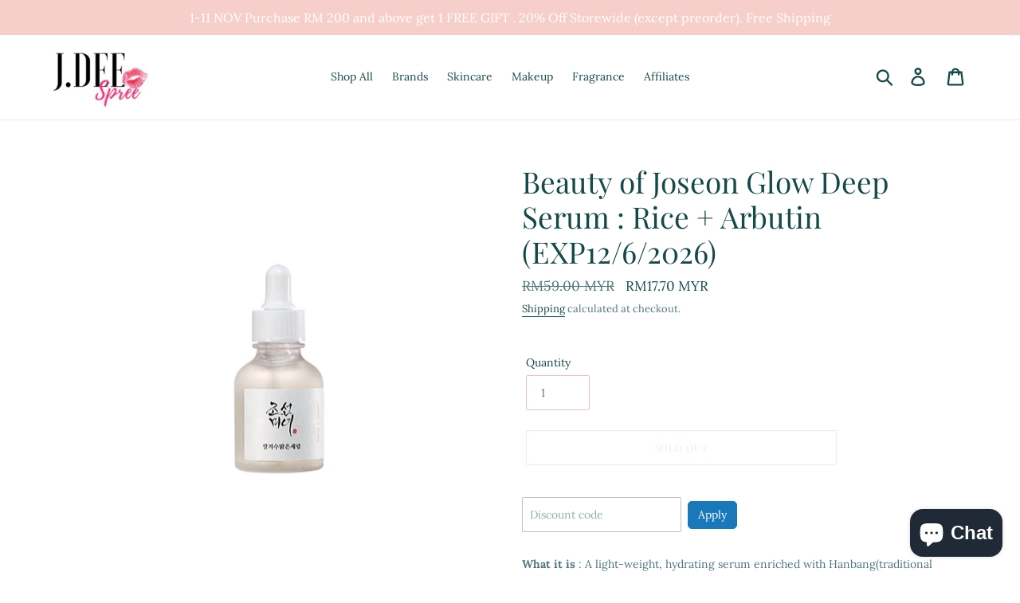

--- FILE ---
content_type: text/html; charset=utf-8
request_url: https://jdeespree.com/products/beauty-of-joseon-glow-deep-serum-rice-arbutin
body_size: 36773
content:
<!doctype html>
<html class="no-js" lang="en">
<head>
<!-- Google Tag Manager -->
<script>(function(w,d,s,l,i){w[l]=w[l]||[];w[l].push({'gtm.start':
new Date().getTime(),event:'gtm.js'});var f=d.getElementsByTagName(s)[0],
j=d.createElement(s),dl=l!='dataLayer'?'&l='+l:'';j.async=true;j.src=
'https://www.googletagmanager.com/gtm.js?id='+i+dl;f.parentNode.insertBefore(j,f);
})(window,document,'script','dataLayer','GTM-KRM79LT');</script>
<!-- End Google Tag Manager -->

  <meta charset="utf-8">
  <meta http-equiv="X-UA-Compatible" content="IE=edge,chrome=1">
  <meta name="viewport" content="width=device-width,initial-scale=1">
  <meta name="theme-color" content="#f6cfca">
  <link rel="canonical" href="https://jdeespree.com/products/beauty-of-joseon-glow-deep-serum-rice-arbutin"><link rel="shortcut icon" href="//jdeespree.com/cdn/shop/files/loGO_af90c0fe-b127-4fbb-81b6-6f1920bf8fda_32x32.png?v=1614305168" type="image/png"><title>Beauty of Joseon Glow Deep Serum : Rice + Arbutin (EXP12/6/2026)
&ndash; JDee Spree</title><meta name="description" content="What it is : A light-weight, hydrating serum enriched with Hanbang(traditional Korean herbal medicine) ingredients for skin brightening &amp;amp; anti-pigmentation Texture : Lightweight and watery texture   Brightening Solution : Rice Bran Water 68% + Arbutin 2% Notable ingredients : - Moisturizing : Glycerin, Butylene Gly"><!-- /snippets/social-meta-tags.liquid -->




<meta property="og:site_name" content="JDee Spree">
<meta property="og:url" content="https://jdeespree.com/products/beauty-of-joseon-glow-deep-serum-rice-arbutin">
<meta property="og:title" content="Beauty of Joseon Glow Deep Serum : Rice + Arbutin (EXP12/6/2026)">
<meta property="og:type" content="product">
<meta property="og:description" content="What it is : A light-weight, hydrating serum enriched with Hanbang(traditional Korean herbal medicine) ingredients for skin brightening &amp;amp; anti-pigmentation Texture : Lightweight and watery texture   Brightening Solution : Rice Bran Water 68% + Arbutin 2% Notable ingredients : - Moisturizing : Glycerin, Butylene Gly">

  <meta property="og:price:amount" content="59.00">
  <meta property="og:price:currency" content="MYR">

<meta property="og:image" content="http://jdeespree.com/cdn/shop/products/BoJRiceDeepSerum_1200x1200.jpg?v=1623816873">
<meta property="og:image:secure_url" content="https://jdeespree.com/cdn/shop/products/BoJRiceDeepSerum_1200x1200.jpg?v=1623816873">


<meta name="twitter:card" content="summary_large_image">
<meta name="twitter:title" content="Beauty of Joseon Glow Deep Serum : Rice + Arbutin (EXP12/6/2026)">
<meta name="twitter:description" content="What it is : A light-weight, hydrating serum enriched with Hanbang(traditional Korean herbal medicine) ingredients for skin brightening &amp;amp; anti-pigmentation Texture : Lightweight and watery texture   Brightening Solution : Rice Bran Water 68% + Arbutin 2% Notable ingredients : - Moisturizing : Glycerin, Butylene Gly">


  <link href="//jdeespree.com/cdn/shop/t/1/assets/theme.scss.css?v=119539993696612836831768269581" rel="stylesheet" type="text/css" media="all" />

  <script>
    var theme = {
      breakpoints: {
        medium: 750,
        large: 990,
        widescreen: 1400
      },
      strings: {
        addToCart: "Add to cart",
        soldOut: "Sold out",
        unavailable: "Unavailable",
        regularPrice: "Regular price",
        salePrice: "Sale price",
        sale: "Sale",
        showMore: "Show More",
        showLess: "Show Less",
        addressError: "Error looking up that address",
        addressNoResults: "No results for that address",
        addressQueryLimit: "You have exceeded the Google API usage limit. Consider upgrading to a \u003ca href=\"https:\/\/developers.google.com\/maps\/premium\/usage-limits\"\u003ePremium Plan\u003c\/a\u003e.",
        authError: "There was a problem authenticating your Google Maps account.",
        newWindow: "Opens in a new window.",
        external: "Opens external website.",
        newWindowExternal: "Opens external website in a new window.",
        removeLabel: "Remove [product]",
        update: "Update",
        quantity: "Quantity",
        discountedTotal: "Discounted total",
        regularTotal: "Regular total",
        priceColumn: "See Price column for discount details.",
        quantityMinimumMessage: "Quantity must be 1 or more",
        cartError: "There was an error while updating your cart. Please try again.",
        removedItemMessage: "Removed \u003cspan class=\"cart__removed-product-details\"\u003e([quantity]) [link]\u003c\/span\u003e from your cart.",
        unitPrice: "Unit price",
        unitPriceSeparator: "per",
        oneCartCount: "1 item",
        otherCartCount: "[count] items",
        quantityLabel: "Quantity: [count]"
      },
      moneyFormat: "RM{{amount}} MYR",
      moneyFormatWithCurrency: "RM{{amount}} MYR"
    }

    document.documentElement.className = document.documentElement.className.replace('no-js', 'js');
  </script><script src="//jdeespree.com/cdn/shop/t/1/assets/lazysizes.js?v=94224023136283657951573102362" async="async"></script>
  <script src="//jdeespree.com/cdn/shop/t/1/assets/vendor.js?v=12001839194546984181573102362" defer="defer"></script>
  <script src="//jdeespree.com/cdn/shop/t/1/assets/theme.js?v=77734006984133949061605085421" defer="defer"></script>

  <script>window.performance && window.performance.mark && window.performance.mark('shopify.content_for_header.start');</script><meta name="google-site-verification" content="ytiX9zmEafosonQ_TNwXxiVFjIlnXkSM4T1qa29tdfk">
<meta name="facebook-domain-verification" content="xi1myzl1gjb7xojb8k259tbl6l4g4t">
<meta id="shopify-digital-wallet" name="shopify-digital-wallet" content="/27192787047/digital_wallets/dialog">
<link rel="alternate" hreflang="x-default" href="https://jdeespree.com/products/beauty-of-joseon-glow-deep-serum-rice-arbutin">
<link rel="alternate" hreflang="en" href="https://jdeespree.com/products/beauty-of-joseon-glow-deep-serum-rice-arbutin">
<link rel="alternate" hreflang="en-SG" href="https://jdeespree.com/en-sg/products/beauty-of-joseon-glow-deep-serum-rice-arbutin">
<link rel="alternate" type="application/json+oembed" href="https://jdeespree.com/products/beauty-of-joseon-glow-deep-serum-rice-arbutin.oembed">
<script async="async" src="/checkouts/internal/preloads.js?locale=en-MY"></script>
<script id="shopify-features" type="application/json">{"accessToken":"177ae30b37817ae35bbde058551a5d57","betas":["rich-media-storefront-analytics"],"domain":"jdeespree.com","predictiveSearch":true,"shopId":27192787047,"locale":"en"}</script>
<script>var Shopify = Shopify || {};
Shopify.shop = "jdee-spree.myshopify.com";
Shopify.locale = "en";
Shopify.currency = {"active":"MYR","rate":"1.0"};
Shopify.country = "MY";
Shopify.theme = {"name":"Debut","id":79176400999,"schema_name":"Debut","schema_version":"14.4.0","theme_store_id":796,"role":"main"};
Shopify.theme.handle = "null";
Shopify.theme.style = {"id":null,"handle":null};
Shopify.cdnHost = "jdeespree.com/cdn";
Shopify.routes = Shopify.routes || {};
Shopify.routes.root = "/";</script>
<script type="module">!function(o){(o.Shopify=o.Shopify||{}).modules=!0}(window);</script>
<script>!function(o){function n(){var o=[];function n(){o.push(Array.prototype.slice.apply(arguments))}return n.q=o,n}var t=o.Shopify=o.Shopify||{};t.loadFeatures=n(),t.autoloadFeatures=n()}(window);</script>
<script id="shop-js-analytics" type="application/json">{"pageType":"product"}</script>
<script defer="defer" async type="module" src="//jdeespree.com/cdn/shopifycloud/shop-js/modules/v2/client.init-shop-cart-sync_BT-GjEfc.en.esm.js"></script>
<script defer="defer" async type="module" src="//jdeespree.com/cdn/shopifycloud/shop-js/modules/v2/chunk.common_D58fp_Oc.esm.js"></script>
<script defer="defer" async type="module" src="//jdeespree.com/cdn/shopifycloud/shop-js/modules/v2/chunk.modal_xMitdFEc.esm.js"></script>
<script type="module">
  await import("//jdeespree.com/cdn/shopifycloud/shop-js/modules/v2/client.init-shop-cart-sync_BT-GjEfc.en.esm.js");
await import("//jdeespree.com/cdn/shopifycloud/shop-js/modules/v2/chunk.common_D58fp_Oc.esm.js");
await import("//jdeespree.com/cdn/shopifycloud/shop-js/modules/v2/chunk.modal_xMitdFEc.esm.js");

  window.Shopify.SignInWithShop?.initShopCartSync?.({"fedCMEnabled":true,"windoidEnabled":true});

</script>
<script>(function() {
  var isLoaded = false;
  function asyncLoad() {
    if (isLoaded) return;
    isLoaded = true;
    var urls = ["https:\/\/cdn1.stamped.io\/files\/widget.min.js?shop=jdee-spree.myshopify.com","https:\/\/cdn.shopify.com\/s\/files\/1\/0271\/9278\/7047\/t\/1\/assets\/globo.preorder.init.js?v=1605085418\u0026shop=jdee-spree.myshopify.com","https:\/\/gateway.apaylater.com\/plugins\/price_divider\/main.js?platform=SHOPIFY\u0026country=MY\u0026price_divider_applied_on=all\u0026shop=jdee-spree.myshopify.com","https:\/\/d2fk970j0emtue.cloudfront.net\/shop\/js\/free-gift-cart-upsell-pro.min.js?shop=jdee-spree.myshopify.com"];
    for (var i = 0; i < urls.length; i++) {
      var s = document.createElement('script');
      s.type = 'text/javascript';
      s.async = true;
      s.src = urls[i];
      var x = document.getElementsByTagName('script')[0];
      x.parentNode.insertBefore(s, x);
    }
  };
  if(window.attachEvent) {
    window.attachEvent('onload', asyncLoad);
  } else {
    window.addEventListener('load', asyncLoad, false);
  }
})();</script>
<script id="__st">var __st={"a":27192787047,"offset":28800,"reqid":"1df43086-cf26-4d1b-aa6e-78952b36220f-1769050078","pageurl":"jdeespree.com\/products\/beauty-of-joseon-glow-deep-serum-rice-arbutin","u":"03f6b7b8d645","p":"product","rtyp":"product","rid":6567000146023};</script>
<script>window.ShopifyPaypalV4VisibilityTracking = true;</script>
<script id="captcha-bootstrap">!function(){'use strict';const t='contact',e='account',n='new_comment',o=[[t,t],['blogs',n],['comments',n],[t,'customer']],c=[[e,'customer_login'],[e,'guest_login'],[e,'recover_customer_password'],[e,'create_customer']],r=t=>t.map((([t,e])=>`form[action*='/${t}']:not([data-nocaptcha='true']) input[name='form_type'][value='${e}']`)).join(','),a=t=>()=>t?[...document.querySelectorAll(t)].map((t=>t.form)):[];function s(){const t=[...o],e=r(t);return a(e)}const i='password',u='form_key',d=['recaptcha-v3-token','g-recaptcha-response','h-captcha-response',i],f=()=>{try{return window.sessionStorage}catch{return}},m='__shopify_v',_=t=>t.elements[u];function p(t,e,n=!1){try{const o=window.sessionStorage,c=JSON.parse(o.getItem(e)),{data:r}=function(t){const{data:e,action:n}=t;return t[m]||n?{data:e,action:n}:{data:t,action:n}}(c);for(const[e,n]of Object.entries(r))t.elements[e]&&(t.elements[e].value=n);n&&o.removeItem(e)}catch(o){console.error('form repopulation failed',{error:o})}}const l='form_type',E='cptcha';function T(t){t.dataset[E]=!0}const w=window,h=w.document,L='Shopify',v='ce_forms',y='captcha';let A=!1;((t,e)=>{const n=(g='f06e6c50-85a8-45c8-87d0-21a2b65856fe',I='https://cdn.shopify.com/shopifycloud/storefront-forms-hcaptcha/ce_storefront_forms_captcha_hcaptcha.v1.5.2.iife.js',D={infoText:'Protected by hCaptcha',privacyText:'Privacy',termsText:'Terms'},(t,e,n)=>{const o=w[L][v],c=o.bindForm;if(c)return c(t,g,e,D).then(n);var r;o.q.push([[t,g,e,D],n]),r=I,A||(h.body.append(Object.assign(h.createElement('script'),{id:'captcha-provider',async:!0,src:r})),A=!0)});var g,I,D;w[L]=w[L]||{},w[L][v]=w[L][v]||{},w[L][v].q=[],w[L][y]=w[L][y]||{},w[L][y].protect=function(t,e){n(t,void 0,e),T(t)},Object.freeze(w[L][y]),function(t,e,n,w,h,L){const[v,y,A,g]=function(t,e,n){const i=e?o:[],u=t?c:[],d=[...i,...u],f=r(d),m=r(i),_=r(d.filter((([t,e])=>n.includes(e))));return[a(f),a(m),a(_),s()]}(w,h,L),I=t=>{const e=t.target;return e instanceof HTMLFormElement?e:e&&e.form},D=t=>v().includes(t);t.addEventListener('submit',(t=>{const e=I(t);if(!e)return;const n=D(e)&&!e.dataset.hcaptchaBound&&!e.dataset.recaptchaBound,o=_(e),c=g().includes(e)&&(!o||!o.value);(n||c)&&t.preventDefault(),c&&!n&&(function(t){try{if(!f())return;!function(t){const e=f();if(!e)return;const n=_(t);if(!n)return;const o=n.value;o&&e.removeItem(o)}(t);const e=Array.from(Array(32),(()=>Math.random().toString(36)[2])).join('');!function(t,e){_(t)||t.append(Object.assign(document.createElement('input'),{type:'hidden',name:u})),t.elements[u].value=e}(t,e),function(t,e){const n=f();if(!n)return;const o=[...t.querySelectorAll(`input[type='${i}']`)].map((({name:t})=>t)),c=[...d,...o],r={};for(const[a,s]of new FormData(t).entries())c.includes(a)||(r[a]=s);n.setItem(e,JSON.stringify({[m]:1,action:t.action,data:r}))}(t,e)}catch(e){console.error('failed to persist form',e)}}(e),e.submit())}));const S=(t,e)=>{t&&!t.dataset[E]&&(n(t,e.some((e=>e===t))),T(t))};for(const o of['focusin','change'])t.addEventListener(o,(t=>{const e=I(t);D(e)&&S(e,y())}));const B=e.get('form_key'),M=e.get(l),P=B&&M;t.addEventListener('DOMContentLoaded',(()=>{const t=y();if(P)for(const e of t)e.elements[l].value===M&&p(e,B);[...new Set([...A(),...v().filter((t=>'true'===t.dataset.shopifyCaptcha))])].forEach((e=>S(e,t)))}))}(h,new URLSearchParams(w.location.search),n,t,e,['guest_login'])})(!0,!0)}();</script>
<script integrity="sha256-4kQ18oKyAcykRKYeNunJcIwy7WH5gtpwJnB7kiuLZ1E=" data-source-attribution="shopify.loadfeatures" defer="defer" src="//jdeespree.com/cdn/shopifycloud/storefront/assets/storefront/load_feature-a0a9edcb.js" crossorigin="anonymous"></script>
<script data-source-attribution="shopify.dynamic_checkout.dynamic.init">var Shopify=Shopify||{};Shopify.PaymentButton=Shopify.PaymentButton||{isStorefrontPortableWallets:!0,init:function(){window.Shopify.PaymentButton.init=function(){};var t=document.createElement("script");t.src="https://jdeespree.com/cdn/shopifycloud/portable-wallets/latest/portable-wallets.en.js",t.type="module",document.head.appendChild(t)}};
</script>
<script data-source-attribution="shopify.dynamic_checkout.buyer_consent">
  function portableWalletsHideBuyerConsent(e){var t=document.getElementById("shopify-buyer-consent"),n=document.getElementById("shopify-subscription-policy-button");t&&n&&(t.classList.add("hidden"),t.setAttribute("aria-hidden","true"),n.removeEventListener("click",e))}function portableWalletsShowBuyerConsent(e){var t=document.getElementById("shopify-buyer-consent"),n=document.getElementById("shopify-subscription-policy-button");t&&n&&(t.classList.remove("hidden"),t.removeAttribute("aria-hidden"),n.addEventListener("click",e))}window.Shopify?.PaymentButton&&(window.Shopify.PaymentButton.hideBuyerConsent=portableWalletsHideBuyerConsent,window.Shopify.PaymentButton.showBuyerConsent=portableWalletsShowBuyerConsent);
</script>
<script>
  function portableWalletsCleanup(e){e&&e.src&&console.error("Failed to load portable wallets script "+e.src);var t=document.querySelectorAll("shopify-accelerated-checkout .shopify-payment-button__skeleton, shopify-accelerated-checkout-cart .wallet-cart-button__skeleton"),e=document.getElementById("shopify-buyer-consent");for(let e=0;e<t.length;e++)t[e].remove();e&&e.remove()}function portableWalletsNotLoadedAsModule(e){e instanceof ErrorEvent&&"string"==typeof e.message&&e.message.includes("import.meta")&&"string"==typeof e.filename&&e.filename.includes("portable-wallets")&&(window.removeEventListener("error",portableWalletsNotLoadedAsModule),window.Shopify.PaymentButton.failedToLoad=e,"loading"===document.readyState?document.addEventListener("DOMContentLoaded",window.Shopify.PaymentButton.init):window.Shopify.PaymentButton.init())}window.addEventListener("error",portableWalletsNotLoadedAsModule);
</script>

<script type="module" src="https://jdeespree.com/cdn/shopifycloud/portable-wallets/latest/portable-wallets.en.js" onError="portableWalletsCleanup(this)" crossorigin="anonymous"></script>
<script nomodule>
  document.addEventListener("DOMContentLoaded", portableWalletsCleanup);
</script>

<link id="shopify-accelerated-checkout-styles" rel="stylesheet" media="screen" href="https://jdeespree.com/cdn/shopifycloud/portable-wallets/latest/accelerated-checkout-backwards-compat.css" crossorigin="anonymous">
<style id="shopify-accelerated-checkout-cart">
        #shopify-buyer-consent {
  margin-top: 1em;
  display: inline-block;
  width: 100%;
}

#shopify-buyer-consent.hidden {
  display: none;
}

#shopify-subscription-policy-button {
  background: none;
  border: none;
  padding: 0;
  text-decoration: underline;
  font-size: inherit;
  cursor: pointer;
}

#shopify-subscription-policy-button::before {
  box-shadow: none;
}

      </style>

<script>window.performance && window.performance.mark && window.performance.mark('shopify.content_for_header.end');</script>
 

<script>window.__pagefly_analytics_settings__ = {"acceptTracking":false};</script>
   
<!-- Start of Judge.me Core -->
<link rel="dns-prefetch" href="https://cdn.judge.me/">
<script data-cfasync='false' class='jdgm-settings-script'>window.jdgmSettings={"pagination":5,"disable_web_reviews":false,"badge_no_review_text":"No reviews","badge_n_reviews_text":"{{ n }} review/reviews","hide_badge_preview_if_no_reviews":true,"badge_hide_text":false,"enforce_center_preview_badge":false,"widget_title":"Customer Reviews","widget_open_form_text":"Write a review","widget_close_form_text":"Cancel review","widget_refresh_page_text":"Refresh page","widget_summary_text":"Based on {{ number_of_reviews }} review/reviews","widget_no_review_text":"Be the first to write a review","widget_name_field_text":"Display name","widget_verified_name_field_text":"Verified Name (public)","widget_name_placeholder_text":"Display name","widget_required_field_error_text":"This field is required.","widget_email_field_text":"Email address","widget_verified_email_field_text":"Verified Email (private, can not be edited)","widget_email_placeholder_text":"Your email address","widget_email_field_error_text":"Please enter a valid email address.","widget_rating_field_text":"Rating","widget_review_title_field_text":"Review Title","widget_review_title_placeholder_text":"Give your review a title","widget_review_body_field_text":"Review content","widget_review_body_placeholder_text":"Start writing here...","widget_pictures_field_text":"Picture/Video (optional)","widget_submit_review_text":"Submit Review","widget_submit_verified_review_text":"Submit Verified Review","widget_submit_success_msg_with_auto_publish":"Thank you! Please refresh the page in a few moments to see your review. You can remove or edit your review by logging into \u003ca href='https://judge.me/login' target='_blank' rel='nofollow noopener'\u003eJudge.me\u003c/a\u003e","widget_submit_success_msg_no_auto_publish":"Thank you! Your review will be published as soon as it is approved by the shop admin. You can remove or edit your review by logging into \u003ca href='https://judge.me/login' target='_blank' rel='nofollow noopener'\u003eJudge.me\u003c/a\u003e","widget_show_default_reviews_out_of_total_text":"Showing {{ n_reviews_shown }} out of {{ n_reviews }} reviews.","widget_show_all_link_text":"Show all","widget_show_less_link_text":"Show less","widget_author_said_text":"{{ reviewer_name }} said:","widget_days_text":"{{ n }} days ago","widget_weeks_text":"{{ n }} week/weeks ago","widget_months_text":"{{ n }} month/months ago","widget_years_text":"{{ n }} year/years ago","widget_yesterday_text":"Yesterday","widget_today_text":"Today","widget_replied_text":"\u003e\u003e {{ shop_name }} replied:","widget_read_more_text":"Read more","widget_reviewer_name_as_initial":"","widget_rating_filter_color":"#fbcd0a","widget_rating_filter_see_all_text":"See all reviews","widget_sorting_most_recent_text":"Most Recent","widget_sorting_highest_rating_text":"Highest Rating","widget_sorting_lowest_rating_text":"Lowest Rating","widget_sorting_with_pictures_text":"Only Pictures","widget_sorting_most_helpful_text":"Most Helpful","widget_open_question_form_text":"Ask a question","widget_reviews_subtab_text":"Reviews","widget_questions_subtab_text":"Questions","widget_question_label_text":"Question","widget_answer_label_text":"Answer","widget_question_placeholder_text":"Write your question here","widget_submit_question_text":"Submit Question","widget_question_submit_success_text":"Thank you for your question! We will notify you once it gets answered.","verified_badge_text":"Verified","verified_badge_bg_color":"","verified_badge_text_color":"","verified_badge_placement":"left-of-reviewer-name","widget_review_max_height":"","widget_hide_border":false,"widget_social_share":false,"widget_thumb":false,"widget_review_location_show":false,"widget_location_format":"","all_reviews_include_out_of_store_products":true,"all_reviews_out_of_store_text":"(out of store)","all_reviews_pagination":100,"all_reviews_product_name_prefix_text":"about","enable_review_pictures":false,"enable_question_anwser":false,"widget_theme":"default","review_date_format":"mm/dd/yyyy","default_sort_method":"most-recent","widget_product_reviews_subtab_text":"Product Reviews","widget_shop_reviews_subtab_text":"Shop Reviews","widget_other_products_reviews_text":"Reviews for other products","widget_store_reviews_subtab_text":"Store reviews","widget_no_store_reviews_text":"This store hasn't received any reviews yet","widget_web_restriction_product_reviews_text":"This product hasn't received any reviews yet","widget_no_items_text":"No items found","widget_show_more_text":"Show more","widget_write_a_store_review_text":"Write a Store Review","widget_other_languages_heading":"Reviews in Other Languages","widget_translate_review_text":"Translate review to {{ language }}","widget_translating_review_text":"Translating...","widget_show_original_translation_text":"Show original ({{ language }})","widget_translate_review_failed_text":"Review couldn't be translated.","widget_translate_review_retry_text":"Retry","widget_translate_review_try_again_later_text":"Try again later","show_product_url_for_grouped_product":false,"widget_sorting_pictures_first_text":"Pictures First","show_pictures_on_all_rev_page_mobile":false,"show_pictures_on_all_rev_page_desktop":false,"floating_tab_hide_mobile_install_preference":false,"floating_tab_button_name":"★ Reviews","floating_tab_title":"Let customers speak for us","floating_tab_button_color":"","floating_tab_button_background_color":"","floating_tab_url":"","floating_tab_url_enabled":false,"floating_tab_tab_style":"text","all_reviews_text_badge_text":"Customers rate us {{ shop.metafields.judgeme.all_reviews_rating | round: 1 }}/5 based on {{ shop.metafields.judgeme.all_reviews_count }} reviews.","all_reviews_text_badge_text_branded_style":"{{ shop.metafields.judgeme.all_reviews_rating | round: 1 }} out of 5 stars based on {{ shop.metafields.judgeme.all_reviews_count }} reviews","is_all_reviews_text_badge_a_link":false,"show_stars_for_all_reviews_text_badge":false,"all_reviews_text_badge_url":"","all_reviews_text_style":"text","all_reviews_text_color_style":"judgeme_brand_color","all_reviews_text_color":"#108474","all_reviews_text_show_jm_brand":true,"featured_carousel_show_header":true,"featured_carousel_title":"Let customers speak for us","testimonials_carousel_title":"Customers are saying","videos_carousel_title":"Real customer stories","cards_carousel_title":"Customers are saying","featured_carousel_count_text":"from {{ n }} reviews","featured_carousel_add_link_to_all_reviews_page":false,"featured_carousel_url":"","featured_carousel_show_images":true,"featured_carousel_autoslide_interval":5,"featured_carousel_arrows_on_the_sides":false,"featured_carousel_height":250,"featured_carousel_width":80,"featured_carousel_image_size":0,"featured_carousel_image_height":250,"featured_carousel_arrow_color":"#eeeeee","verified_count_badge_style":"vintage","verified_count_badge_orientation":"horizontal","verified_count_badge_color_style":"judgeme_brand_color","verified_count_badge_color":"#108474","is_verified_count_badge_a_link":false,"verified_count_badge_url":"","verified_count_badge_show_jm_brand":true,"widget_rating_preset_default":5,"widget_first_sub_tab":"product-reviews","widget_show_histogram":true,"widget_histogram_use_custom_color":false,"widget_pagination_use_custom_color":false,"widget_star_use_custom_color":false,"widget_verified_badge_use_custom_color":false,"widget_write_review_use_custom_color":false,"picture_reminder_submit_button":"Upload Pictures","enable_review_videos":false,"mute_video_by_default":false,"widget_sorting_videos_first_text":"Videos First","widget_review_pending_text":"Pending","featured_carousel_items_for_large_screen":3,"social_share_options_order":"Facebook,Twitter","remove_microdata_snippet":false,"disable_json_ld":false,"enable_json_ld_products":false,"preview_badge_show_question_text":false,"preview_badge_no_question_text":"No questions","preview_badge_n_question_text":"{{ number_of_questions }} question/questions","qa_badge_show_icon":false,"qa_badge_position":"same-row","remove_judgeme_branding":false,"widget_add_search_bar":false,"widget_search_bar_placeholder":"Search","widget_sorting_verified_only_text":"Verified only","featured_carousel_theme":"default","featured_carousel_show_rating":true,"featured_carousel_show_title":true,"featured_carousel_show_body":true,"featured_carousel_show_date":false,"featured_carousel_show_reviewer":true,"featured_carousel_show_product":false,"featured_carousel_header_background_color":"#108474","featured_carousel_header_text_color":"#ffffff","featured_carousel_name_product_separator":"reviewed","featured_carousel_full_star_background":"#108474","featured_carousel_empty_star_background":"#dadada","featured_carousel_vertical_theme_background":"#f9fafb","featured_carousel_verified_badge_enable":false,"featured_carousel_verified_badge_color":"#108474","featured_carousel_border_style":"round","featured_carousel_review_line_length_limit":3,"featured_carousel_more_reviews_button_text":"Read more reviews","featured_carousel_view_product_button_text":"View product","all_reviews_page_load_reviews_on":"scroll","all_reviews_page_load_more_text":"Load More Reviews","disable_fb_tab_reviews":false,"enable_ajax_cdn_cache":false,"widget_public_name_text":"displayed publicly like","default_reviewer_name":"John Smith","default_reviewer_name_has_non_latin":true,"widget_reviewer_anonymous":"Anonymous","medals_widget_title":"Judge.me Review Medals","medals_widget_background_color":"#f9fafb","medals_widget_position":"footer_all_pages","medals_widget_border_color":"#f9fafb","medals_widget_verified_text_position":"left","medals_widget_use_monochromatic_version":false,"medals_widget_elements_color":"#108474","show_reviewer_avatar":true,"widget_invalid_yt_video_url_error_text":"Not a YouTube video URL","widget_max_length_field_error_text":"Please enter no more than {0} characters.","widget_show_country_flag":false,"widget_show_collected_via_shop_app":true,"widget_verified_by_shop_badge_style":"light","widget_verified_by_shop_text":"Verified by Shop","widget_show_photo_gallery":false,"widget_load_with_code_splitting":true,"widget_ugc_install_preference":false,"widget_ugc_title":"Made by us, Shared by you","widget_ugc_subtitle":"Tag us to see your picture featured in our page","widget_ugc_arrows_color":"#ffffff","widget_ugc_primary_button_text":"Buy Now","widget_ugc_primary_button_background_color":"#108474","widget_ugc_primary_button_text_color":"#ffffff","widget_ugc_primary_button_border_width":"0","widget_ugc_primary_button_border_style":"none","widget_ugc_primary_button_border_color":"#108474","widget_ugc_primary_button_border_radius":"25","widget_ugc_secondary_button_text":"Load More","widget_ugc_secondary_button_background_color":"#ffffff","widget_ugc_secondary_button_text_color":"#108474","widget_ugc_secondary_button_border_width":"2","widget_ugc_secondary_button_border_style":"solid","widget_ugc_secondary_button_border_color":"#108474","widget_ugc_secondary_button_border_radius":"25","widget_ugc_reviews_button_text":"View Reviews","widget_ugc_reviews_button_background_color":"#ffffff","widget_ugc_reviews_button_text_color":"#108474","widget_ugc_reviews_button_border_width":"2","widget_ugc_reviews_button_border_style":"solid","widget_ugc_reviews_button_border_color":"#108474","widget_ugc_reviews_button_border_radius":"25","widget_ugc_reviews_button_link_to":"judgeme-reviews-page","widget_ugc_show_post_date":true,"widget_ugc_max_width":"800","widget_rating_metafield_value_type":true,"widget_primary_color":"#108474","widget_enable_secondary_color":false,"widget_secondary_color":"#edf5f5","widget_summary_average_rating_text":"{{ average_rating }} out of 5","widget_media_grid_title":"Customer photos \u0026 videos","widget_media_grid_see_more_text":"See more","widget_round_style":false,"widget_show_product_medals":true,"widget_verified_by_judgeme_text":"Verified by Judge.me","widget_show_store_medals":true,"widget_verified_by_judgeme_text_in_store_medals":"Verified by Judge.me","widget_media_field_exceed_quantity_message":"Sorry, we can only accept {{ max_media }} for one review.","widget_media_field_exceed_limit_message":"{{ file_name }} is too large, please select a {{ media_type }} less than {{ size_limit }}MB.","widget_review_submitted_text":"Review Submitted!","widget_question_submitted_text":"Question Submitted!","widget_close_form_text_question":"Cancel","widget_write_your_answer_here_text":"Write your answer here","widget_enabled_branded_link":true,"widget_show_collected_by_judgeme":false,"widget_reviewer_name_color":"","widget_write_review_text_color":"","widget_write_review_bg_color":"","widget_collected_by_judgeme_text":"collected by Judge.me","widget_pagination_type":"standard","widget_load_more_text":"Load More","widget_load_more_color":"#108474","widget_full_review_text":"Full Review","widget_read_more_reviews_text":"Read More Reviews","widget_read_questions_text":"Read Questions","widget_questions_and_answers_text":"Questions \u0026 Answers","widget_verified_by_text":"Verified by","widget_verified_text":"Verified","widget_number_of_reviews_text":"{{ number_of_reviews }} reviews","widget_back_button_text":"Back","widget_next_button_text":"Next","widget_custom_forms_filter_button":"Filters","custom_forms_style":"vertical","widget_show_review_information":false,"how_reviews_are_collected":"How reviews are collected?","widget_show_review_keywords":false,"widget_gdpr_statement":"How we use your data: We'll only contact you about the review you left, and only if necessary. By submitting your review, you agree to Judge.me's \u003ca href='https://judge.me/terms' target='_blank' rel='nofollow noopener'\u003eterms\u003c/a\u003e, \u003ca href='https://judge.me/privacy' target='_blank' rel='nofollow noopener'\u003eprivacy\u003c/a\u003e and \u003ca href='https://judge.me/content-policy' target='_blank' rel='nofollow noopener'\u003econtent\u003c/a\u003e policies.","widget_multilingual_sorting_enabled":false,"widget_translate_review_content_enabled":false,"widget_translate_review_content_method":"manual","popup_widget_review_selection":"automatically_with_pictures","popup_widget_round_border_style":true,"popup_widget_show_title":true,"popup_widget_show_body":true,"popup_widget_show_reviewer":false,"popup_widget_show_product":true,"popup_widget_show_pictures":true,"popup_widget_use_review_picture":true,"popup_widget_show_on_home_page":true,"popup_widget_show_on_product_page":true,"popup_widget_show_on_collection_page":true,"popup_widget_show_on_cart_page":true,"popup_widget_position":"bottom_left","popup_widget_first_review_delay":5,"popup_widget_duration":5,"popup_widget_interval":5,"popup_widget_review_count":5,"popup_widget_hide_on_mobile":true,"review_snippet_widget_round_border_style":true,"review_snippet_widget_card_color":"#FFFFFF","review_snippet_widget_slider_arrows_background_color":"#FFFFFF","review_snippet_widget_slider_arrows_color":"#000000","review_snippet_widget_star_color":"#108474","show_product_variant":false,"all_reviews_product_variant_label_text":"Variant: ","widget_show_verified_branding":false,"widget_ai_summary_title":"Customers say","widget_ai_summary_disclaimer":"AI-powered review summary based on recent customer reviews","widget_show_ai_summary":false,"widget_show_ai_summary_bg":false,"widget_show_review_title_input":true,"redirect_reviewers_invited_via_email":"review_widget","request_store_review_after_product_review":false,"request_review_other_products_in_order":false,"review_form_color_scheme":"default","review_form_corner_style":"square","review_form_star_color":{},"review_form_text_color":"#333333","review_form_background_color":"#ffffff","review_form_field_background_color":"#fafafa","review_form_button_color":{},"review_form_button_text_color":"#ffffff","review_form_modal_overlay_color":"#000000","review_content_screen_title_text":"How would you rate this product?","review_content_introduction_text":"We would love it if you would share a bit about your experience.","store_review_form_title_text":"How would you rate this store?","store_review_form_introduction_text":"We would love it if you would share a bit about your experience.","show_review_guidance_text":true,"one_star_review_guidance_text":"Poor","five_star_review_guidance_text":"Great","customer_information_screen_title_text":"About you","customer_information_introduction_text":"Please tell us more about you.","custom_questions_screen_title_text":"Your experience in more detail","custom_questions_introduction_text":"Here are a few questions to help us understand more about your experience.","review_submitted_screen_title_text":"Thanks for your review!","review_submitted_screen_thank_you_text":"We are processing it and it will appear on the store soon.","review_submitted_screen_email_verification_text":"Please confirm your email by clicking the link we just sent you. This helps us keep reviews authentic.","review_submitted_request_store_review_text":"Would you like to share your experience of shopping with us?","review_submitted_review_other_products_text":"Would you like to review these products?","store_review_screen_title_text":"Would you like to share your experience of shopping with us?","store_review_introduction_text":"We value your feedback and use it to improve. Please share any thoughts or suggestions you have.","reviewer_media_screen_title_picture_text":"Share a picture","reviewer_media_introduction_picture_text":"Upload a photo to support your review.","reviewer_media_screen_title_video_text":"Share a video","reviewer_media_introduction_video_text":"Upload a video to support your review.","reviewer_media_screen_title_picture_or_video_text":"Share a picture or video","reviewer_media_introduction_picture_or_video_text":"Upload a photo or video to support your review.","reviewer_media_youtube_url_text":"Paste your Youtube URL here","advanced_settings_next_step_button_text":"Next","advanced_settings_close_review_button_text":"Close","modal_write_review_flow":false,"write_review_flow_required_text":"Required","write_review_flow_privacy_message_text":"We respect your privacy.","write_review_flow_anonymous_text":"Post review as anonymous","write_review_flow_visibility_text":"This won't be visible to other customers.","write_review_flow_multiple_selection_help_text":"Select as many as you like","write_review_flow_single_selection_help_text":"Select one option","write_review_flow_required_field_error_text":"This field is required","write_review_flow_invalid_email_error_text":"Please enter a valid email address","write_review_flow_max_length_error_text":"Max. {{ max_length }} characters.","write_review_flow_media_upload_text":"\u003cb\u003eClick to upload\u003c/b\u003e or drag and drop","write_review_flow_gdpr_statement":"We'll only contact you about your review if necessary. By submitting your review, you agree to our \u003ca href='https://judge.me/terms' target='_blank' rel='nofollow noopener'\u003eterms and conditions\u003c/a\u003e and \u003ca href='https://judge.me/privacy' target='_blank' rel='nofollow noopener'\u003eprivacy policy\u003c/a\u003e.","rating_only_reviews_enabled":false,"show_negative_reviews_help_screen":false,"new_review_flow_help_screen_rating_threshold":3,"negative_review_resolution_screen_title_text":"Tell us more","negative_review_resolution_text":"Your experience matters to us. If there were issues with your purchase, we're here to help. Feel free to reach out to us, we'd love the opportunity to make things right.","negative_review_resolution_button_text":"Contact us","negative_review_resolution_proceed_with_review_text":"Leave a review","negative_review_resolution_subject":"Issue with purchase from {{ shop_name }}.{{ order_name }}","preview_badge_collection_page_install_status":false,"widget_review_custom_css":"","preview_badge_custom_css":"","preview_badge_stars_count":"5-stars","featured_carousel_custom_css":"","floating_tab_custom_css":"","all_reviews_widget_custom_css":"","medals_widget_custom_css":"","verified_badge_custom_css":"","all_reviews_text_custom_css":"","transparency_badges_collected_via_store_invite":false,"transparency_badges_from_another_provider":false,"transparency_badges_collected_from_store_visitor":false,"transparency_badges_collected_by_verified_review_provider":false,"transparency_badges_earned_reward":false,"transparency_badges_collected_via_store_invite_text":"Review collected via store invitation","transparency_badges_from_another_provider_text":"Review collected from another provider","transparency_badges_collected_from_store_visitor_text":"Review collected from a store visitor","transparency_badges_written_in_google_text":"Review written in Google","transparency_badges_written_in_etsy_text":"Review written in Etsy","transparency_badges_written_in_shop_app_text":"Review written in Shop App","transparency_badges_earned_reward_text":"Review earned a reward for future purchase","product_review_widget_per_page":10,"widget_store_review_label_text":"Review about the store","checkout_comment_extension_title_on_product_page":"Customer Comments","checkout_comment_extension_num_latest_comment_show":5,"checkout_comment_extension_format":"name_and_timestamp","checkout_comment_customer_name":"last_initial","checkout_comment_comment_notification":true,"preview_badge_collection_page_install_preference":false,"preview_badge_home_page_install_preference":false,"preview_badge_product_page_install_preference":false,"review_widget_install_preference":"","review_carousel_install_preference":false,"floating_reviews_tab_install_preference":"none","verified_reviews_count_badge_install_preference":false,"all_reviews_text_install_preference":false,"review_widget_best_location":true,"judgeme_medals_install_preference":false,"review_widget_revamp_enabled":false,"review_widget_qna_enabled":false,"review_widget_header_theme":"minimal","review_widget_widget_title_enabled":true,"review_widget_header_text_size":"medium","review_widget_header_text_weight":"regular","review_widget_average_rating_style":"compact","review_widget_bar_chart_enabled":true,"review_widget_bar_chart_type":"numbers","review_widget_bar_chart_style":"standard","review_widget_expanded_media_gallery_enabled":false,"review_widget_reviews_section_theme":"standard","review_widget_image_style":"thumbnails","review_widget_review_image_ratio":"square","review_widget_stars_size":"medium","review_widget_verified_badge":"standard_text","review_widget_review_title_text_size":"medium","review_widget_review_text_size":"medium","review_widget_review_text_length":"medium","review_widget_number_of_columns_desktop":3,"review_widget_carousel_transition_speed":5,"review_widget_custom_questions_answers_display":"always","review_widget_button_text_color":"#FFFFFF","review_widget_text_color":"#000000","review_widget_lighter_text_color":"#7B7B7B","review_widget_corner_styling":"soft","review_widget_review_word_singular":"review","review_widget_review_word_plural":"reviews","review_widget_voting_label":"Helpful?","review_widget_shop_reply_label":"Reply from {{ shop_name }}:","review_widget_filters_title":"Filters","qna_widget_question_word_singular":"Question","qna_widget_question_word_plural":"Questions","qna_widget_answer_reply_label":"Answer from {{ answerer_name }}:","qna_content_screen_title_text":"Ask a question about this product","qna_widget_question_required_field_error_text":"Please enter your question.","qna_widget_flow_gdpr_statement":"We'll only contact you about your question if necessary. By submitting your question, you agree to our \u003ca href='https://judge.me/terms' target='_blank' rel='nofollow noopener'\u003eterms and conditions\u003c/a\u003e and \u003ca href='https://judge.me/privacy' target='_blank' rel='nofollow noopener'\u003eprivacy policy\u003c/a\u003e.","qna_widget_question_submitted_text":"Thanks for your question!","qna_widget_close_form_text_question":"Close","qna_widget_question_submit_success_text":"We’ll notify you by email when your question is answered.","all_reviews_widget_v2025_enabled":false,"all_reviews_widget_v2025_header_theme":"default","all_reviews_widget_v2025_widget_title_enabled":true,"all_reviews_widget_v2025_header_text_size":"medium","all_reviews_widget_v2025_header_text_weight":"regular","all_reviews_widget_v2025_average_rating_style":"compact","all_reviews_widget_v2025_bar_chart_enabled":true,"all_reviews_widget_v2025_bar_chart_type":"numbers","all_reviews_widget_v2025_bar_chart_style":"standard","all_reviews_widget_v2025_expanded_media_gallery_enabled":false,"all_reviews_widget_v2025_show_store_medals":true,"all_reviews_widget_v2025_show_photo_gallery":true,"all_reviews_widget_v2025_show_review_keywords":false,"all_reviews_widget_v2025_show_ai_summary":false,"all_reviews_widget_v2025_show_ai_summary_bg":false,"all_reviews_widget_v2025_add_search_bar":false,"all_reviews_widget_v2025_default_sort_method":"most-recent","all_reviews_widget_v2025_reviews_per_page":10,"all_reviews_widget_v2025_reviews_section_theme":"default","all_reviews_widget_v2025_image_style":"thumbnails","all_reviews_widget_v2025_review_image_ratio":"square","all_reviews_widget_v2025_stars_size":"medium","all_reviews_widget_v2025_verified_badge":"bold_badge","all_reviews_widget_v2025_review_title_text_size":"medium","all_reviews_widget_v2025_review_text_size":"medium","all_reviews_widget_v2025_review_text_length":"medium","all_reviews_widget_v2025_number_of_columns_desktop":3,"all_reviews_widget_v2025_carousel_transition_speed":5,"all_reviews_widget_v2025_custom_questions_answers_display":"always","all_reviews_widget_v2025_show_product_variant":false,"all_reviews_widget_v2025_show_reviewer_avatar":true,"all_reviews_widget_v2025_reviewer_name_as_initial":"","all_reviews_widget_v2025_review_location_show":false,"all_reviews_widget_v2025_location_format":"","all_reviews_widget_v2025_show_country_flag":false,"all_reviews_widget_v2025_verified_by_shop_badge_style":"light","all_reviews_widget_v2025_social_share":false,"all_reviews_widget_v2025_social_share_options_order":"Facebook,Twitter,LinkedIn,Pinterest","all_reviews_widget_v2025_pagination_type":"standard","all_reviews_widget_v2025_button_text_color":"#FFFFFF","all_reviews_widget_v2025_text_color":"#000000","all_reviews_widget_v2025_lighter_text_color":"#7B7B7B","all_reviews_widget_v2025_corner_styling":"soft","all_reviews_widget_v2025_title":"Customer reviews","all_reviews_widget_v2025_ai_summary_title":"Customers say about this store","all_reviews_widget_v2025_no_review_text":"Be the first to write a review","platform":"shopify","branding_url":"https://app.judge.me/reviews","branding_text":"Powered by Judge.me","locale":"en","reply_name":"JDee Spree","widget_version":"2.1","footer":true,"autopublish":true,"review_dates":true,"enable_custom_form":false,"shop_use_review_site":false,"shop_locale":"en","enable_multi_locales_translations":false,"show_review_title_input":true,"review_verification_email_status":"always","can_be_branded":true,"reply_name_text":"JDee Spree"};</script> <style class='jdgm-settings-style'>.jdgm-xx{left:0}.jdgm-histogram .jdgm-histogram__bar-content{background:#fbcd0a}.jdgm-histogram .jdgm-histogram__bar:after{background:#fbcd0a}.jdgm-prev-badge[data-average-rating='0.00']{display:none !important}.jdgm-author-all-initials{display:none !important}.jdgm-author-last-initial{display:none !important}.jdgm-rev-widg__title{visibility:hidden}.jdgm-rev-widg__summary-text{visibility:hidden}.jdgm-prev-badge__text{visibility:hidden}.jdgm-rev__replier:before{content:'JDee Spree'}.jdgm-rev__prod-link-prefix:before{content:'about'}.jdgm-rev__variant-label:before{content:'Variant: '}.jdgm-rev__out-of-store-text:before{content:'(out of store)'}@media only screen and (min-width: 768px){.jdgm-rev__pics .jdgm-rev_all-rev-page-picture-separator,.jdgm-rev__pics .jdgm-rev__product-picture{display:none}}@media only screen and (max-width: 768px){.jdgm-rev__pics .jdgm-rev_all-rev-page-picture-separator,.jdgm-rev__pics .jdgm-rev__product-picture{display:none}}.jdgm-preview-badge[data-template="product"]{display:none !important}.jdgm-preview-badge[data-template="collection"]{display:none !important}.jdgm-preview-badge[data-template="index"]{display:none !important}.jdgm-verified-count-badget[data-from-snippet="true"]{display:none !important}.jdgm-carousel-wrapper[data-from-snippet="true"]{display:none !important}.jdgm-all-reviews-text[data-from-snippet="true"]{display:none !important}.jdgm-medals-section[data-from-snippet="true"]{display:none !important}.jdgm-ugc-media-wrapper[data-from-snippet="true"]{display:none !important}.jdgm-rev__transparency-badge[data-badge-type="review_collected_via_store_invitation"]{display:none !important}.jdgm-rev__transparency-badge[data-badge-type="review_collected_from_another_provider"]{display:none !important}.jdgm-rev__transparency-badge[data-badge-type="review_collected_from_store_visitor"]{display:none !important}.jdgm-rev__transparency-badge[data-badge-type="review_written_in_etsy"]{display:none !important}.jdgm-rev__transparency-badge[data-badge-type="review_written_in_google_business"]{display:none !important}.jdgm-rev__transparency-badge[data-badge-type="review_written_in_shop_app"]{display:none !important}.jdgm-rev__transparency-badge[data-badge-type="review_earned_for_future_purchase"]{display:none !important}
</style> <style class='jdgm-settings-style'></style>

  
  
  
  <style class='jdgm-miracle-styles'>
  @-webkit-keyframes jdgm-spin{0%{-webkit-transform:rotate(0deg);-ms-transform:rotate(0deg);transform:rotate(0deg)}100%{-webkit-transform:rotate(359deg);-ms-transform:rotate(359deg);transform:rotate(359deg)}}@keyframes jdgm-spin{0%{-webkit-transform:rotate(0deg);-ms-transform:rotate(0deg);transform:rotate(0deg)}100%{-webkit-transform:rotate(359deg);-ms-transform:rotate(359deg);transform:rotate(359deg)}}@font-face{font-family:'JudgemeStar';src:url("[data-uri]") format("woff");font-weight:normal;font-style:normal}.jdgm-star{font-family:'JudgemeStar';display:inline !important;text-decoration:none !important;padding:0 4px 0 0 !important;margin:0 !important;font-weight:bold;opacity:1;-webkit-font-smoothing:antialiased;-moz-osx-font-smoothing:grayscale}.jdgm-star:hover{opacity:1}.jdgm-star:last-of-type{padding:0 !important}.jdgm-star.jdgm--on:before{content:"\e000"}.jdgm-star.jdgm--off:before{content:"\e001"}.jdgm-star.jdgm--half:before{content:"\e002"}.jdgm-widget *{margin:0;line-height:1.4;-webkit-box-sizing:border-box;-moz-box-sizing:border-box;box-sizing:border-box;-webkit-overflow-scrolling:touch}.jdgm-hidden{display:none !important;visibility:hidden !important}.jdgm-temp-hidden{display:none}.jdgm-spinner{width:40px;height:40px;margin:auto;border-radius:50%;border-top:2px solid #eee;border-right:2px solid #eee;border-bottom:2px solid #eee;border-left:2px solid #ccc;-webkit-animation:jdgm-spin 0.8s infinite linear;animation:jdgm-spin 0.8s infinite linear}.jdgm-prev-badge{display:block !important}

</style>


  
  
   


<script data-cfasync='false' class='jdgm-script'>
!function(e){window.jdgm=window.jdgm||{},jdgm.CDN_HOST="https://cdn.judge.me/",
jdgm.docReady=function(d){(e.attachEvent?"complete"===e.readyState:"loading"!==e.readyState)?
setTimeout(d,0):e.addEventListener("DOMContentLoaded",d)},jdgm.loadCSS=function(d,t,o,s){
!o&&jdgm.loadCSS.requestedUrls.indexOf(d)>=0||(jdgm.loadCSS.requestedUrls.push(d),
(s=e.createElement("link")).rel="stylesheet",s.class="jdgm-stylesheet",s.media="nope!",
s.href=d,s.onload=function(){this.media="all",t&&setTimeout(t)},e.body.appendChild(s))},
jdgm.loadCSS.requestedUrls=[],jdgm.docReady(function(){(window.jdgmLoadCSS||e.querySelectorAll(
".jdgm-widget, .jdgm-all-reviews-page").length>0)&&(jdgmSettings.widget_load_with_code_splitting?
parseFloat(jdgmSettings.widget_version)>=3?jdgm.loadCSS(jdgm.CDN_HOST+"widget_v3/base.css"):
jdgm.loadCSS(jdgm.CDN_HOST+"widget/base.css"):jdgm.loadCSS(jdgm.CDN_HOST+"shopify_v2.css"))})}(document);
</script>
<script async data-cfasync="false" type="text/javascript" src="https://cdn.judge.me/loader.js"></script>

<noscript><link rel="stylesheet" type="text/css" media="all" href="https://cdn.judge.me/shopify_v2.css"></noscript>
<!-- End of Judge.me Core -->



  <script src="https://shopifyorderlimits.s3.amazonaws.com/limits/jdee-spree.myshopify.com?v=70b&r=20201130113545&shop=jdee-spree.myshopify.com"></script>


<!-- BEGIN app block: shopify://apps/discounter-show-discounts/blocks/app-embed/0a6ac9ec-5b60-48b7-83d6-3144cdd01c59 -->
<script type="text/javascript">
   window.gspricesSelectedVariantId = '39376941252711';
   window.gspricesProductURL = 'beauty-of-joseon-glow-deep-serum-rice-arbutin';
 </script><script type="text/javascript">
window.gspricesCurrentDate = '2026-01-22T10:47:58Z';
window.gspricesCurrentUTCts = 1769050078000;

</script><script async type="text/javascript" src="https://gravity-software.com/discountedprices/js/shopify/gsdiscounts27192787047.js?v=aa1c3fc64ebda8db4d24ba2a1b8379d4ec"></script>

  <span class="gs-cart-total" carttotal="0" style="display:none !important;" />
  

</span><div id="gs-image-preload" style="display:none !important;">
  <div id="gsmoneyformat1">RM0.78 MYR</div>
  <div id="gsmoneyformat2">RM456.78 MYR</div>
  <div id="gsmoneyformat3">RM123,456.78 MYR</div><span id="gsPriceProductVariants" product-collections="503920099603;166787842151;467822117139;512826671379;166833881191;166788038759;" style="display:none !important;"><span variantId="39376941252711" data-product-id="6567000146023" product-price="5900" isAvailable="false" product-collections="503920099603;166787842151;467822117139;512826671379;166833881191;166788038759;" /></span></span></div>
<!-- END app block --><script src="https://cdn.shopify.com/extensions/019bdf7d-4a6c-7123-a86c-a0460c34c029/salepify-809/assets/product-bundle.script.js" type="text/javascript" defer="defer"></script>
<script src="https://cdn.shopify.com/extensions/e8878072-2f6b-4e89-8082-94b04320908d/inbox-1254/assets/inbox-chat-loader.js" type="text/javascript" defer="defer"></script>
<script src="https://cdn.shopify.com/extensions/019bdf7d-4a6c-7123-a86c-a0460c34c029/salepify-809/assets/free-gift.script.js" type="text/javascript" defer="defer"></script>
<link href="https://monorail-edge.shopifysvc.com" rel="dns-prefetch">
<script>(function(){if ("sendBeacon" in navigator && "performance" in window) {try {var session_token_from_headers = performance.getEntriesByType('navigation')[0].serverTiming.find(x => x.name == '_s').description;} catch {var session_token_from_headers = undefined;}var session_cookie_matches = document.cookie.match(/_shopify_s=([^;]*)/);var session_token_from_cookie = session_cookie_matches && session_cookie_matches.length === 2 ? session_cookie_matches[1] : "";var session_token = session_token_from_headers || session_token_from_cookie || "";function handle_abandonment_event(e) {var entries = performance.getEntries().filter(function(entry) {return /monorail-edge.shopifysvc.com/.test(entry.name);});if (!window.abandonment_tracked && entries.length === 0) {window.abandonment_tracked = true;var currentMs = Date.now();var navigation_start = performance.timing.navigationStart;var payload = {shop_id: 27192787047,url: window.location.href,navigation_start,duration: currentMs - navigation_start,session_token,page_type: "product"};window.navigator.sendBeacon("https://monorail-edge.shopifysvc.com/v1/produce", JSON.stringify({schema_id: "online_store_buyer_site_abandonment/1.1",payload: payload,metadata: {event_created_at_ms: currentMs,event_sent_at_ms: currentMs}}));}}window.addEventListener('pagehide', handle_abandonment_event);}}());</script>
<script id="web-pixels-manager-setup">(function e(e,d,r,n,o){if(void 0===o&&(o={}),!Boolean(null===(a=null===(i=window.Shopify)||void 0===i?void 0:i.analytics)||void 0===a?void 0:a.replayQueue)){var i,a;window.Shopify=window.Shopify||{};var t=window.Shopify;t.analytics=t.analytics||{};var s=t.analytics;s.replayQueue=[],s.publish=function(e,d,r){return s.replayQueue.push([e,d,r]),!0};try{self.performance.mark("wpm:start")}catch(e){}var l=function(){var e={modern:/Edge?\/(1{2}[4-9]|1[2-9]\d|[2-9]\d{2}|\d{4,})\.\d+(\.\d+|)|Firefox\/(1{2}[4-9]|1[2-9]\d|[2-9]\d{2}|\d{4,})\.\d+(\.\d+|)|Chrom(ium|e)\/(9{2}|\d{3,})\.\d+(\.\d+|)|(Maci|X1{2}).+ Version\/(15\.\d+|(1[6-9]|[2-9]\d|\d{3,})\.\d+)([,.]\d+|)( \(\w+\)|)( Mobile\/\w+|) Safari\/|Chrome.+OPR\/(9{2}|\d{3,})\.\d+\.\d+|(CPU[ +]OS|iPhone[ +]OS|CPU[ +]iPhone|CPU IPhone OS|CPU iPad OS)[ +]+(15[._]\d+|(1[6-9]|[2-9]\d|\d{3,})[._]\d+)([._]\d+|)|Android:?[ /-](13[3-9]|1[4-9]\d|[2-9]\d{2}|\d{4,})(\.\d+|)(\.\d+|)|Android.+Firefox\/(13[5-9]|1[4-9]\d|[2-9]\d{2}|\d{4,})\.\d+(\.\d+|)|Android.+Chrom(ium|e)\/(13[3-9]|1[4-9]\d|[2-9]\d{2}|\d{4,})\.\d+(\.\d+|)|SamsungBrowser\/([2-9]\d|\d{3,})\.\d+/,legacy:/Edge?\/(1[6-9]|[2-9]\d|\d{3,})\.\d+(\.\d+|)|Firefox\/(5[4-9]|[6-9]\d|\d{3,})\.\d+(\.\d+|)|Chrom(ium|e)\/(5[1-9]|[6-9]\d|\d{3,})\.\d+(\.\d+|)([\d.]+$|.*Safari\/(?![\d.]+ Edge\/[\d.]+$))|(Maci|X1{2}).+ Version\/(10\.\d+|(1[1-9]|[2-9]\d|\d{3,})\.\d+)([,.]\d+|)( \(\w+\)|)( Mobile\/\w+|) Safari\/|Chrome.+OPR\/(3[89]|[4-9]\d|\d{3,})\.\d+\.\d+|(CPU[ +]OS|iPhone[ +]OS|CPU[ +]iPhone|CPU IPhone OS|CPU iPad OS)[ +]+(10[._]\d+|(1[1-9]|[2-9]\d|\d{3,})[._]\d+)([._]\d+|)|Android:?[ /-](13[3-9]|1[4-9]\d|[2-9]\d{2}|\d{4,})(\.\d+|)(\.\d+|)|Mobile Safari.+OPR\/([89]\d|\d{3,})\.\d+\.\d+|Android.+Firefox\/(13[5-9]|1[4-9]\d|[2-9]\d{2}|\d{4,})\.\d+(\.\d+|)|Android.+Chrom(ium|e)\/(13[3-9]|1[4-9]\d|[2-9]\d{2}|\d{4,})\.\d+(\.\d+|)|Android.+(UC? ?Browser|UCWEB|U3)[ /]?(15\.([5-9]|\d{2,})|(1[6-9]|[2-9]\d|\d{3,})\.\d+)\.\d+|SamsungBrowser\/(5\.\d+|([6-9]|\d{2,})\.\d+)|Android.+MQ{2}Browser\/(14(\.(9|\d{2,})|)|(1[5-9]|[2-9]\d|\d{3,})(\.\d+|))(\.\d+|)|K[Aa][Ii]OS\/(3\.\d+|([4-9]|\d{2,})\.\d+)(\.\d+|)/},d=e.modern,r=e.legacy,n=navigator.userAgent;return n.match(d)?"modern":n.match(r)?"legacy":"unknown"}(),u="modern"===l?"modern":"legacy",c=(null!=n?n:{modern:"",legacy:""})[u],f=function(e){return[e.baseUrl,"/wpm","/b",e.hashVersion,"modern"===e.buildTarget?"m":"l",".js"].join("")}({baseUrl:d,hashVersion:r,buildTarget:u}),m=function(e){var d=e.version,r=e.bundleTarget,n=e.surface,o=e.pageUrl,i=e.monorailEndpoint;return{emit:function(e){var a=e.status,t=e.errorMsg,s=(new Date).getTime(),l=JSON.stringify({metadata:{event_sent_at_ms:s},events:[{schema_id:"web_pixels_manager_load/3.1",payload:{version:d,bundle_target:r,page_url:o,status:a,surface:n,error_msg:t},metadata:{event_created_at_ms:s}}]});if(!i)return console&&console.warn&&console.warn("[Web Pixels Manager] No Monorail endpoint provided, skipping logging."),!1;try{return self.navigator.sendBeacon.bind(self.navigator)(i,l)}catch(e){}var u=new XMLHttpRequest;try{return u.open("POST",i,!0),u.setRequestHeader("Content-Type","text/plain"),u.send(l),!0}catch(e){return console&&console.warn&&console.warn("[Web Pixels Manager] Got an unhandled error while logging to Monorail."),!1}}}}({version:r,bundleTarget:l,surface:e.surface,pageUrl:self.location.href,monorailEndpoint:e.monorailEndpoint});try{o.browserTarget=l,function(e){var d=e.src,r=e.async,n=void 0===r||r,o=e.onload,i=e.onerror,a=e.sri,t=e.scriptDataAttributes,s=void 0===t?{}:t,l=document.createElement("script"),u=document.querySelector("head"),c=document.querySelector("body");if(l.async=n,l.src=d,a&&(l.integrity=a,l.crossOrigin="anonymous"),s)for(var f in s)if(Object.prototype.hasOwnProperty.call(s,f))try{l.dataset[f]=s[f]}catch(e){}if(o&&l.addEventListener("load",o),i&&l.addEventListener("error",i),u)u.appendChild(l);else{if(!c)throw new Error("Did not find a head or body element to append the script");c.appendChild(l)}}({src:f,async:!0,onload:function(){if(!function(){var e,d;return Boolean(null===(d=null===(e=window.Shopify)||void 0===e?void 0:e.analytics)||void 0===d?void 0:d.initialized)}()){var d=window.webPixelsManager.init(e)||void 0;if(d){var r=window.Shopify.analytics;r.replayQueue.forEach((function(e){var r=e[0],n=e[1],o=e[2];d.publishCustomEvent(r,n,o)})),r.replayQueue=[],r.publish=d.publishCustomEvent,r.visitor=d.visitor,r.initialized=!0}}},onerror:function(){return m.emit({status:"failed",errorMsg:"".concat(f," has failed to load")})},sri:function(e){var d=/^sha384-[A-Za-z0-9+/=]+$/;return"string"==typeof e&&d.test(e)}(c)?c:"",scriptDataAttributes:o}),m.emit({status:"loading"})}catch(e){m.emit({status:"failed",errorMsg:(null==e?void 0:e.message)||"Unknown error"})}}})({shopId: 27192787047,storefrontBaseUrl: "https://jdeespree.com",extensionsBaseUrl: "https://extensions.shopifycdn.com/cdn/shopifycloud/web-pixels-manager",monorailEndpoint: "https://monorail-edge.shopifysvc.com/unstable/produce_batch",surface: "storefront-renderer",enabledBetaFlags: ["2dca8a86"],webPixelsConfigList: [{"id":"1427407123","configuration":"{\"webPixelName\":\"Judge.me\"}","eventPayloadVersion":"v1","runtimeContext":"STRICT","scriptVersion":"34ad157958823915625854214640f0bf","type":"APP","apiClientId":683015,"privacyPurposes":["ANALYTICS"],"dataSharingAdjustments":{"protectedCustomerApprovalScopes":["read_customer_email","read_customer_name","read_customer_personal_data","read_customer_phone"]}},{"id":"882671891","configuration":"{\"config\":\"{\\\"pixel_id\\\":\\\"G-M6N3WYHD5S\\\",\\\"target_country\\\":\\\"MY\\\",\\\"gtag_events\\\":[{\\\"type\\\":\\\"begin_checkout\\\",\\\"action_label\\\":\\\"G-M6N3WYHD5S\\\"},{\\\"type\\\":\\\"search\\\",\\\"action_label\\\":\\\"G-M6N3WYHD5S\\\"},{\\\"type\\\":\\\"view_item\\\",\\\"action_label\\\":[\\\"G-M6N3WYHD5S\\\",\\\"MC-DX5BHPXRK0\\\"]},{\\\"type\\\":\\\"purchase\\\",\\\"action_label\\\":[\\\"G-M6N3WYHD5S\\\",\\\"MC-DX5BHPXRK0\\\"]},{\\\"type\\\":\\\"page_view\\\",\\\"action_label\\\":[\\\"G-M6N3WYHD5S\\\",\\\"MC-DX5BHPXRK0\\\"]},{\\\"type\\\":\\\"add_payment_info\\\",\\\"action_label\\\":\\\"G-M6N3WYHD5S\\\"},{\\\"type\\\":\\\"add_to_cart\\\",\\\"action_label\\\":\\\"G-M6N3WYHD5S\\\"}],\\\"enable_monitoring_mode\\\":false}\"}","eventPayloadVersion":"v1","runtimeContext":"OPEN","scriptVersion":"b2a88bafab3e21179ed38636efcd8a93","type":"APP","apiClientId":1780363,"privacyPurposes":[],"dataSharingAdjustments":{"protectedCustomerApprovalScopes":["read_customer_address","read_customer_email","read_customer_name","read_customer_personal_data","read_customer_phone"]}},{"id":"336789779","configuration":"{\"pixel_id\":\"399956102244284\",\"pixel_type\":\"facebook_pixel\",\"metaapp_system_user_token\":\"-\"}","eventPayloadVersion":"v1","runtimeContext":"OPEN","scriptVersion":"ca16bc87fe92b6042fbaa3acc2fbdaa6","type":"APP","apiClientId":2329312,"privacyPurposes":["ANALYTICS","MARKETING","SALE_OF_DATA"],"dataSharingAdjustments":{"protectedCustomerApprovalScopes":["read_customer_address","read_customer_email","read_customer_name","read_customer_personal_data","read_customer_phone"]}},{"id":"shopify-app-pixel","configuration":"{}","eventPayloadVersion":"v1","runtimeContext":"STRICT","scriptVersion":"0450","apiClientId":"shopify-pixel","type":"APP","privacyPurposes":["ANALYTICS","MARKETING"]},{"id":"shopify-custom-pixel","eventPayloadVersion":"v1","runtimeContext":"LAX","scriptVersion":"0450","apiClientId":"shopify-pixel","type":"CUSTOM","privacyPurposes":["ANALYTICS","MARKETING"]}],isMerchantRequest: false,initData: {"shop":{"name":"JDee Spree","paymentSettings":{"currencyCode":"MYR"},"myshopifyDomain":"jdee-spree.myshopify.com","countryCode":"MY","storefrontUrl":"https:\/\/jdeespree.com"},"customer":null,"cart":null,"checkout":null,"productVariants":[{"price":{"amount":59.0,"currencyCode":"MYR"},"product":{"title":"Beauty of Joseon Glow Deep Serum : Rice + Arbutin (EXP12\/6\/2026)","vendor":"Beauty of Joseon","id":"6567000146023","untranslatedTitle":"Beauty of Joseon Glow Deep Serum : Rice + Arbutin (EXP12\/6\/2026)","url":"\/products\/beauty-of-joseon-glow-deep-serum-rice-arbutin","type":"Serum"},"id":"39376941252711","image":{"src":"\/\/jdeespree.com\/cdn\/shop\/products\/BoJRiceDeepSerum.jpg?v=1623816873"},"sku":"BOJ-016","title":"Default Title","untranslatedTitle":"Default Title"}],"purchasingCompany":null},},"https://jdeespree.com/cdn","fcfee988w5aeb613cpc8e4bc33m6693e112",{"modern":"","legacy":""},{"shopId":"27192787047","storefrontBaseUrl":"https:\/\/jdeespree.com","extensionBaseUrl":"https:\/\/extensions.shopifycdn.com\/cdn\/shopifycloud\/web-pixels-manager","surface":"storefront-renderer","enabledBetaFlags":"[\"2dca8a86\"]","isMerchantRequest":"false","hashVersion":"fcfee988w5aeb613cpc8e4bc33m6693e112","publish":"custom","events":"[[\"page_viewed\",{}],[\"product_viewed\",{\"productVariant\":{\"price\":{\"amount\":59.0,\"currencyCode\":\"MYR\"},\"product\":{\"title\":\"Beauty of Joseon Glow Deep Serum : Rice + Arbutin (EXP12\/6\/2026)\",\"vendor\":\"Beauty of Joseon\",\"id\":\"6567000146023\",\"untranslatedTitle\":\"Beauty of Joseon Glow Deep Serum : Rice + Arbutin (EXP12\/6\/2026)\",\"url\":\"\/products\/beauty-of-joseon-glow-deep-serum-rice-arbutin\",\"type\":\"Serum\"},\"id\":\"39376941252711\",\"image\":{\"src\":\"\/\/jdeespree.com\/cdn\/shop\/products\/BoJRiceDeepSerum.jpg?v=1623816873\"},\"sku\":\"BOJ-016\",\"title\":\"Default Title\",\"untranslatedTitle\":\"Default Title\"}}]]"});</script><script>
  window.ShopifyAnalytics = window.ShopifyAnalytics || {};
  window.ShopifyAnalytics.meta = window.ShopifyAnalytics.meta || {};
  window.ShopifyAnalytics.meta.currency = 'MYR';
  var meta = {"product":{"id":6567000146023,"gid":"gid:\/\/shopify\/Product\/6567000146023","vendor":"Beauty of Joseon","type":"Serum","handle":"beauty-of-joseon-glow-deep-serum-rice-arbutin","variants":[{"id":39376941252711,"price":5900,"name":"Beauty of Joseon Glow Deep Serum : Rice + Arbutin (EXP12\/6\/2026)","public_title":null,"sku":"BOJ-016"}],"remote":false},"page":{"pageType":"product","resourceType":"product","resourceId":6567000146023,"requestId":"1df43086-cf26-4d1b-aa6e-78952b36220f-1769050078"}};
  for (var attr in meta) {
    window.ShopifyAnalytics.meta[attr] = meta[attr];
  }
</script>
<script class="analytics">
  (function () {
    var customDocumentWrite = function(content) {
      var jquery = null;

      if (window.jQuery) {
        jquery = window.jQuery;
      } else if (window.Checkout && window.Checkout.$) {
        jquery = window.Checkout.$;
      }

      if (jquery) {
        jquery('body').append(content);
      }
    };

    var hasLoggedConversion = function(token) {
      if (token) {
        return document.cookie.indexOf('loggedConversion=' + token) !== -1;
      }
      return false;
    }

    var setCookieIfConversion = function(token) {
      if (token) {
        var twoMonthsFromNow = new Date(Date.now());
        twoMonthsFromNow.setMonth(twoMonthsFromNow.getMonth() + 2);

        document.cookie = 'loggedConversion=' + token + '; expires=' + twoMonthsFromNow;
      }
    }

    var trekkie = window.ShopifyAnalytics.lib = window.trekkie = window.trekkie || [];
    if (trekkie.integrations) {
      return;
    }
    trekkie.methods = [
      'identify',
      'page',
      'ready',
      'track',
      'trackForm',
      'trackLink'
    ];
    trekkie.factory = function(method) {
      return function() {
        var args = Array.prototype.slice.call(arguments);
        args.unshift(method);
        trekkie.push(args);
        return trekkie;
      };
    };
    for (var i = 0; i < trekkie.methods.length; i++) {
      var key = trekkie.methods[i];
      trekkie[key] = trekkie.factory(key);
    }
    trekkie.load = function(config) {
      trekkie.config = config || {};
      trekkie.config.initialDocumentCookie = document.cookie;
      var first = document.getElementsByTagName('script')[0];
      var script = document.createElement('script');
      script.type = 'text/javascript';
      script.onerror = function(e) {
        var scriptFallback = document.createElement('script');
        scriptFallback.type = 'text/javascript';
        scriptFallback.onerror = function(error) {
                var Monorail = {
      produce: function produce(monorailDomain, schemaId, payload) {
        var currentMs = new Date().getTime();
        var event = {
          schema_id: schemaId,
          payload: payload,
          metadata: {
            event_created_at_ms: currentMs,
            event_sent_at_ms: currentMs
          }
        };
        return Monorail.sendRequest("https://" + monorailDomain + "/v1/produce", JSON.stringify(event));
      },
      sendRequest: function sendRequest(endpointUrl, payload) {
        // Try the sendBeacon API
        if (window && window.navigator && typeof window.navigator.sendBeacon === 'function' && typeof window.Blob === 'function' && !Monorail.isIos12()) {
          var blobData = new window.Blob([payload], {
            type: 'text/plain'
          });

          if (window.navigator.sendBeacon(endpointUrl, blobData)) {
            return true;
          } // sendBeacon was not successful

        } // XHR beacon

        var xhr = new XMLHttpRequest();

        try {
          xhr.open('POST', endpointUrl);
          xhr.setRequestHeader('Content-Type', 'text/plain');
          xhr.send(payload);
        } catch (e) {
          console.log(e);
        }

        return false;
      },
      isIos12: function isIos12() {
        return window.navigator.userAgent.lastIndexOf('iPhone; CPU iPhone OS 12_') !== -1 || window.navigator.userAgent.lastIndexOf('iPad; CPU OS 12_') !== -1;
      }
    };
    Monorail.produce('monorail-edge.shopifysvc.com',
      'trekkie_storefront_load_errors/1.1',
      {shop_id: 27192787047,
      theme_id: 79176400999,
      app_name: "storefront",
      context_url: window.location.href,
      source_url: "//jdeespree.com/cdn/s/trekkie.storefront.cd680fe47e6c39ca5d5df5f0a32d569bc48c0f27.min.js"});

        };
        scriptFallback.async = true;
        scriptFallback.src = '//jdeespree.com/cdn/s/trekkie.storefront.cd680fe47e6c39ca5d5df5f0a32d569bc48c0f27.min.js';
        first.parentNode.insertBefore(scriptFallback, first);
      };
      script.async = true;
      script.src = '//jdeespree.com/cdn/s/trekkie.storefront.cd680fe47e6c39ca5d5df5f0a32d569bc48c0f27.min.js';
      first.parentNode.insertBefore(script, first);
    };
    trekkie.load(
      {"Trekkie":{"appName":"storefront","development":false,"defaultAttributes":{"shopId":27192787047,"isMerchantRequest":null,"themeId":79176400999,"themeCityHash":"7296031952467762267","contentLanguage":"en","currency":"MYR","eventMetadataId":"0aac8fad-d2d7-4b47-83f7-f0ee13221e49"},"isServerSideCookieWritingEnabled":true,"monorailRegion":"shop_domain","enabledBetaFlags":["65f19447"]},"Session Attribution":{},"S2S":{"facebookCapiEnabled":true,"source":"trekkie-storefront-renderer","apiClientId":580111}}
    );

    var loaded = false;
    trekkie.ready(function() {
      if (loaded) return;
      loaded = true;

      window.ShopifyAnalytics.lib = window.trekkie;

      var originalDocumentWrite = document.write;
      document.write = customDocumentWrite;
      try { window.ShopifyAnalytics.merchantGoogleAnalytics.call(this); } catch(error) {};
      document.write = originalDocumentWrite;

      window.ShopifyAnalytics.lib.page(null,{"pageType":"product","resourceType":"product","resourceId":6567000146023,"requestId":"1df43086-cf26-4d1b-aa6e-78952b36220f-1769050078","shopifyEmitted":true});

      var match = window.location.pathname.match(/checkouts\/(.+)\/(thank_you|post_purchase)/)
      var token = match? match[1]: undefined;
      if (!hasLoggedConversion(token)) {
        setCookieIfConversion(token);
        window.ShopifyAnalytics.lib.track("Viewed Product",{"currency":"MYR","variantId":39376941252711,"productId":6567000146023,"productGid":"gid:\/\/shopify\/Product\/6567000146023","name":"Beauty of Joseon Glow Deep Serum : Rice + Arbutin (EXP12\/6\/2026)","price":"59.00","sku":"BOJ-016","brand":"Beauty of Joseon","variant":null,"category":"Serum","nonInteraction":true,"remote":false},undefined,undefined,{"shopifyEmitted":true});
      window.ShopifyAnalytics.lib.track("monorail:\/\/trekkie_storefront_viewed_product\/1.1",{"currency":"MYR","variantId":39376941252711,"productId":6567000146023,"productGid":"gid:\/\/shopify\/Product\/6567000146023","name":"Beauty of Joseon Glow Deep Serum : Rice + Arbutin (EXP12\/6\/2026)","price":"59.00","sku":"BOJ-016","brand":"Beauty of Joseon","variant":null,"category":"Serum","nonInteraction":true,"remote":false,"referer":"https:\/\/jdeespree.com\/products\/beauty-of-joseon-glow-deep-serum-rice-arbutin"});
      }
    });


        var eventsListenerScript = document.createElement('script');
        eventsListenerScript.async = true;
        eventsListenerScript.src = "//jdeespree.com/cdn/shopifycloud/storefront/assets/shop_events_listener-3da45d37.js";
        document.getElementsByTagName('head')[0].appendChild(eventsListenerScript);

})();</script>
  <script>
  if (!window.ga || (window.ga && typeof window.ga !== 'function')) {
    window.ga = function ga() {
      (window.ga.q = window.ga.q || []).push(arguments);
      if (window.Shopify && window.Shopify.analytics && typeof window.Shopify.analytics.publish === 'function') {
        window.Shopify.analytics.publish("ga_stub_called", {}, {sendTo: "google_osp_migration"});
      }
      console.error("Shopify's Google Analytics stub called with:", Array.from(arguments), "\nSee https://help.shopify.com/manual/promoting-marketing/pixels/pixel-migration#google for more information.");
    };
    if (window.Shopify && window.Shopify.analytics && typeof window.Shopify.analytics.publish === 'function') {
      window.Shopify.analytics.publish("ga_stub_initialized", {}, {sendTo: "google_osp_migration"});
    }
  }
</script>
<script
  defer
  src="https://jdeespree.com/cdn/shopifycloud/perf-kit/shopify-perf-kit-3.0.4.min.js"
  data-application="storefront-renderer"
  data-shop-id="27192787047"
  data-render-region="gcp-us-central1"
  data-page-type="product"
  data-theme-instance-id="79176400999"
  data-theme-name="Debut"
  data-theme-version="14.4.0"
  data-monorail-region="shop_domain"
  data-resource-timing-sampling-rate="10"
  data-shs="true"
  data-shs-beacon="true"
  data-shs-export-with-fetch="true"
  data-shs-logs-sample-rate="1"
  data-shs-beacon-endpoint="https://jdeespree.com/api/collect"
></script>
</head> 

<body class="template-product">
<!-- Google Tag Manager (noscript) -->
<noscript><iframe src="https://www.googletagmanager.com/ns.html?id=GTM-KRM79LT"
height="0" width="0" style="display:none;visibility:hidden"></iframe></noscript>
<!-- End Google Tag Manager (noscript) -->

  <a class="in-page-link visually-hidden skip-link" href="#MainContent">Skip to content</a>

  <div id="SearchDrawer" class="search-bar drawer drawer--top" role="dialog" aria-modal="true" aria-label="Search">
    <div class="search-bar__table">
      <div class="search-bar__table-cell search-bar__form-wrapper">
        <form class="search search-bar__form" action="/search" method="get" role="search">
          <input class="search__input search-bar__input" type="search" name="q" value="" placeholder="Search" aria-label="Search">
          <button class="search-bar__submit search__submit btn--link" type="submit">
            <svg aria-hidden="true" focusable="false" role="presentation" class="icon icon-search" viewBox="0 0 37 40"><path d="M35.6 36l-9.8-9.8c4.1-5.4 3.6-13.2-1.3-18.1-5.4-5.4-14.2-5.4-19.7 0-5.4 5.4-5.4 14.2 0 19.7 2.6 2.6 6.1 4.1 9.8 4.1 3 0 5.9-1 8.3-2.8l9.8 9.8c.4.4.9.6 1.4.6s1-.2 1.4-.6c.9-.9.9-2.1.1-2.9zm-20.9-8.2c-2.6 0-5.1-1-7-2.9-3.9-3.9-3.9-10.1 0-14C9.6 9 12.2 8 14.7 8s5.1 1 7 2.9c3.9 3.9 3.9 10.1 0 14-1.9 1.9-4.4 2.9-7 2.9z"/></svg>
            <span class="icon__fallback-text">Submit</span>
          </button>
        </form>
      </div>
      <div class="search-bar__table-cell text-right">
        <button type="button" class="btn--link search-bar__close js-drawer-close">
          <svg aria-hidden="true" focusable="false" role="presentation" class="icon icon-close" viewBox="0 0 40 40"><path d="M23.868 20.015L39.117 4.78c1.11-1.108 1.11-2.77 0-3.877-1.109-1.108-2.773-1.108-3.882 0L19.986 16.137 4.737.904C3.628-.204 1.965-.204.856.904c-1.11 1.108-1.11 2.77 0 3.877l15.249 15.234L.855 35.248c-1.108 1.108-1.108 2.77 0 3.877.555.554 1.248.831 1.942.831s1.386-.277 1.94-.83l15.25-15.234 15.248 15.233c.555.554 1.248.831 1.941.831s1.387-.277 1.941-.83c1.11-1.109 1.11-2.77 0-3.878L23.868 20.015z" class="layer"/></svg>
          <span class="icon__fallback-text">Close search</span>
        </button>
      </div>
    </div>
  </div><div id="shopify-section-header" class="shopify-section">
  <style>
    
      .site-header__logo-image {
        max-width: 135px;
      }
    

    
      .site-header__logo-image {
        margin: 0;
      }
    
  </style>


<div data-section-id="header" data-section-type="header-section">
  
    
      <style>
        .announcement-bar {
          background-color: #f6cfca;
        }

        .announcement-bar--link:hover {
          

          
            
            background-color: #efaaa1;
          
        }

        .announcement-bar__message {
          color: #ffffff;
        }
      </style>

      
        <div class="announcement-bar">
      

        <p class="announcement-bar__message">1-11 NOV Purchase RM 200 and above get 1 FREE GIFT . 20% Off Storewide (except preorder). Free Shipping</p>

      
        </div>
      

    
  

  <header class="site-header border-bottom logo--left" role="banner">
    <div class="grid grid--no-gutters grid--table site-header__mobile-nav">
      

      <div class="grid__item medium-up--one-quarter logo-align--left">
        
        
          <div class="h2 site-header__logo">
        
          
<a href="/" class="site-header__logo-image">
              
              <img class="lazyload js"
                   src="//jdeespree.com/cdn/shop/files/loGO_af90c0fe-b127-4fbb-81b6-6f1920bf8fda_300x300.png?v=1614305168"
                   data-src="//jdeespree.com/cdn/shop/files/loGO_af90c0fe-b127-4fbb-81b6-6f1920bf8fda_{width}x.png?v=1614305168"
                   data-widths="[180, 360, 540, 720, 900, 1080, 1296, 1512, 1728, 2048]"
                   data-aspectratio="1.7744510978043913"
                   data-sizes="auto"
                   alt="JDee Spree"
                   style="max-width: 135px">
              <noscript>
                
                <img src="//jdeespree.com/cdn/shop/files/loGO_af90c0fe-b127-4fbb-81b6-6f1920bf8fda_135x.png?v=1614305168"
                     srcset="//jdeespree.com/cdn/shop/files/loGO_af90c0fe-b127-4fbb-81b6-6f1920bf8fda_135x.png?v=1614305168 1x, //jdeespree.com/cdn/shop/files/loGO_af90c0fe-b127-4fbb-81b6-6f1920bf8fda_135x@2x.png?v=1614305168 2x"
                     alt="JDee Spree"
                     style="max-width: 135px;">
              </noscript>
            </a>
          
        
          </div>
        
      </div>

      
        <nav class="grid__item medium-up--one-half small--hide" id="AccessibleNav" role="navigation">
          
<ul class="site-nav list--inline" id="SiteNav">
  



    
      <li >
        <a href="/collections/shop-all"
          class="site-nav__link site-nav__link--main"
          
        >
          <span class="site-nav__label">Shop All</span>
        </a>
      </li>
    
  



    
      <li >
        <a href="/pages/brands"
          class="site-nav__link site-nav__link--main"
          
        >
          <span class="site-nav__label">Brands</span>
        </a>
      </li>
    
  



    
      <li >
        <a href="/collections/skincare"
          class="site-nav__link site-nav__link--main"
          
        >
          <span class="site-nav__label">Skincare</span>
        </a>
      </li>
    
  



    
      <li >
        <a href="/collections/makeup"
          class="site-nav__link site-nav__link--main"
          
        >
          <span class="site-nav__label">Makeup</span>
        </a>
      </li>
    
  



    
      <li >
        <a href="/collections/fragrance"
          class="site-nav__link site-nav__link--main"
          
        >
          <span class="site-nav__label">Fragrance</span>
        </a>
      </li>
    
  



    
      <li >
        <a href="https://jdeespree.goaffpro.com"
          class="site-nav__link site-nav__link--main"
          
        >
          <span class="site-nav__label">Affiliates</span>
        </a>
      </li>
    
  
</ul>

        </nav>
      

      <div class="grid__item medium-up--one-quarter text-right site-header__icons site-header__icons--plus">
        <div class="site-header__icons-wrapper">
          <div class="site-header__search site-header__icon">
            
<form action="/search" method="get" class="search-header search" role="search">
  <input class="search-header__input search__input"
    type="search"
    name="q"
    placeholder="Search"
    aria-label="Search">
  <button class="search-header__submit search__submit btn--link site-header__icon" type="submit">
    <svg aria-hidden="true" focusable="false" role="presentation" class="icon icon-search" viewBox="0 0 37 40"><path d="M35.6 36l-9.8-9.8c4.1-5.4 3.6-13.2-1.3-18.1-5.4-5.4-14.2-5.4-19.7 0-5.4 5.4-5.4 14.2 0 19.7 2.6 2.6 6.1 4.1 9.8 4.1 3 0 5.9-1 8.3-2.8l9.8 9.8c.4.4.9.6 1.4.6s1-.2 1.4-.6c.9-.9.9-2.1.1-2.9zm-20.9-8.2c-2.6 0-5.1-1-7-2.9-3.9-3.9-3.9-10.1 0-14C9.6 9 12.2 8 14.7 8s5.1 1 7 2.9c3.9 3.9 3.9 10.1 0 14-1.9 1.9-4.4 2.9-7 2.9z"/></svg>
    <span class="icon__fallback-text">Submit</span>
  </button>
</form>

          </div>

          <button type="button" class="btn--link site-header__icon site-header__search-toggle js-drawer-open-top">
            <svg aria-hidden="true" focusable="false" role="presentation" class="icon icon-search" viewBox="0 0 37 40"><path d="M35.6 36l-9.8-9.8c4.1-5.4 3.6-13.2-1.3-18.1-5.4-5.4-14.2-5.4-19.7 0-5.4 5.4-5.4 14.2 0 19.7 2.6 2.6 6.1 4.1 9.8 4.1 3 0 5.9-1 8.3-2.8l9.8 9.8c.4.4.9.6 1.4.6s1-.2 1.4-.6c.9-.9.9-2.1.1-2.9zm-20.9-8.2c-2.6 0-5.1-1-7-2.9-3.9-3.9-3.9-10.1 0-14C9.6 9 12.2 8 14.7 8s5.1 1 7 2.9c3.9 3.9 3.9 10.1 0 14-1.9 1.9-4.4 2.9-7 2.9z"/></svg>
            <span class="icon__fallback-text">Search</span>
          </button>

          
            
              <a href="/account/login" class="site-header__icon site-header__account">
                <svg aria-hidden="true" focusable="false" role="presentation" class="icon icon-login" viewBox="0 0 28.33 37.68"><path d="M14.17 14.9a7.45 7.45 0 1 0-7.5-7.45 7.46 7.46 0 0 0 7.5 7.45zm0-10.91a3.45 3.45 0 1 1-3.5 3.46A3.46 3.46 0 0 1 14.17 4zM14.17 16.47A14.18 14.18 0 0 0 0 30.68c0 1.41.66 4 5.11 5.66a27.17 27.17 0 0 0 9.06 1.34c6.54 0 14.17-1.84 14.17-7a14.18 14.18 0 0 0-14.17-14.21zm0 17.21c-6.3 0-10.17-1.77-10.17-3a10.17 10.17 0 1 1 20.33 0c.01 1.23-3.86 3-10.16 3z"/></svg>
                <span class="icon__fallback-text">Log in</span>
              </a>
            
          

          <a href="/cart" class="site-header__icon site-header__cart">
            <svg aria-hidden="true" focusable="false" role="presentation" class="icon icon-cart" viewBox="0 0 37 40"><path d="M36.5 34.8L33.3 8h-5.9C26.7 3.9 23 .8 18.5.8S10.3 3.9 9.6 8H3.7L.5 34.8c-.2 1.5.4 2.4.9 3 .5.5 1.4 1.2 3.1 1.2h28c1.3 0 2.4-.4 3.1-1.3.7-.7 1-1.8.9-2.9zm-18-30c2.2 0 4.1 1.4 4.7 3.2h-9.5c.7-1.9 2.6-3.2 4.8-3.2zM4.5 35l2.8-23h2.2v3c0 1.1.9 2 2 2s2-.9 2-2v-3h10v3c0 1.1.9 2 2 2s2-.9 2-2v-3h2.2l2.8 23h-28z"/></svg>
            <span class="icon__fallback-text">Cart</span>
            <div id="CartCount" class="site-header__cart-count hide" data-cart-count-bubble>
              <span data-cart-count>0</span>
              <span class="icon__fallback-text medium-up--hide">items</span>
            </div>
          </a>

          

          
            <button type="button" class="btn--link site-header__icon site-header__menu js-mobile-nav-toggle mobile-nav--open" aria-controls="MobileNav"  aria-expanded="false" aria-label="Menu">
              <svg aria-hidden="true" focusable="false" role="presentation" class="icon icon-hamburger" viewBox="0 0 37 40"><path d="M33.5 25h-30c-1.1 0-2-.9-2-2s.9-2 2-2h30c1.1 0 2 .9 2 2s-.9 2-2 2zm0-11.5h-30c-1.1 0-2-.9-2-2s.9-2 2-2h30c1.1 0 2 .9 2 2s-.9 2-2 2zm0 23h-30c-1.1 0-2-.9-2-2s.9-2 2-2h30c1.1 0 2 .9 2 2s-.9 2-2 2z"/></svg>
              <svg aria-hidden="true" focusable="false" role="presentation" class="icon icon-close" viewBox="0 0 40 40"><path d="M23.868 20.015L39.117 4.78c1.11-1.108 1.11-2.77 0-3.877-1.109-1.108-2.773-1.108-3.882 0L19.986 16.137 4.737.904C3.628-.204 1.965-.204.856.904c-1.11 1.108-1.11 2.77 0 3.877l15.249 15.234L.855 35.248c-1.108 1.108-1.108 2.77 0 3.877.555.554 1.248.831 1.942.831s1.386-.277 1.94-.83l15.25-15.234 15.248 15.233c.555.554 1.248.831 1.941.831s1.387-.277 1.941-.83c1.11-1.109 1.11-2.77 0-3.878L23.868 20.015z" class="layer"/></svg>
            </button>
          
        </div>

      </div>
    </div>

    <nav class="mobile-nav-wrapper medium-up--hide" role="navigation">
      <ul id="MobileNav" class="mobile-nav">
        
<li class="mobile-nav__item border-bottom">
            
              <a href="/collections/shop-all"
                class="mobile-nav__link"
                
              >
                <span class="mobile-nav__label">Shop All</span>
              </a>
            
          </li>
        
<li class="mobile-nav__item border-bottom">
            
              <a href="/pages/brands"
                class="mobile-nav__link"
                
              >
                <span class="mobile-nav__label">Brands</span>
              </a>
            
          </li>
        
<li class="mobile-nav__item border-bottom">
            
              <a href="/collections/skincare"
                class="mobile-nav__link"
                
              >
                <span class="mobile-nav__label">Skincare</span>
              </a>
            
          </li>
        
<li class="mobile-nav__item border-bottom">
            
              <a href="/collections/makeup"
                class="mobile-nav__link"
                
              >
                <span class="mobile-nav__label">Makeup</span>
              </a>
            
          </li>
        
<li class="mobile-nav__item border-bottom">
            
              <a href="/collections/fragrance"
                class="mobile-nav__link"
                
              >
                <span class="mobile-nav__label">Fragrance</span>
              </a>
            
          </li>
        
<li class="mobile-nav__item">
            
              <a href="https://jdeespree.goaffpro.com"
                class="mobile-nav__link"
                
              >
                <span class="mobile-nav__label">Affiliates</span>
              </a>
            
          </li>
        
        
      </ul>
    </nav>
  </header>

  
</div>



<script type="application/ld+json">
{
  "@context": "http://schema.org",
  "@type": "Organization",
  "name": "JDee Spree",
  
    
    "logo": "https:\/\/jdeespree.com\/cdn\/shop\/files\/loGO_af90c0fe-b127-4fbb-81b6-6f1920bf8fda_889x.png?v=1614305168",
  
  "sameAs": [
    "",
    "",
    "",
    "https:\/\/www.instagram.com\/jdeespree_\/",
    "",
    "",
    "",
    ""
  ],
  "url": "https:\/\/jdeespree.com"
}
</script>




</div>

  <div class="page-container" id="PageContainer">

    <main class="main-content js-focus-hidden" id="MainContent" role="main" tabindex="-1">
      <div class="icartShopifyCartContent">


<div id="shopify-section-product-template" class="shopify-section"><div class="product-template__container page-width"
  id="ProductSection-product-template"
  data-section-id="product-template"
  data-section-type="product"
  data-enable-history-state="true"
  data-ajax-enabled="false"
>
  


  <div class="grid product-single product-single--medium-image">
    <div class="grid__item product-single__photos medium-up--one-half">
        
        
        
        
<style>#FeaturedImage-product-template-28289163264103 {
    max-width: 367.1454545454545px;
    max-height: 530px;
  }

  #FeaturedImageZoom-product-template-28289163264103-wrapper {
    max-width: 367.1454545454545px;
  }
</style>


        <div id="FeaturedImageZoom-product-template-28289163264103-wrapper" class="product-single__photo-wrapper js">
          <div
          id="FeaturedImageZoom-product-template-28289163264103"
          style="padding-top:144.35695538057743%;"
          class="product-single__photo js-zoom-enabled"
          data-image-id="28289163264103"
           data-zoom="//jdeespree.com/cdn/shop/products/BoJRiceDeepSerum_1024x1024@2x.jpg?v=1623816873">
            <img id="FeaturedImage-product-template-28289163264103"
                 class="feature-row__image product-featured-img lazyload"
                 src="//jdeespree.com/cdn/shop/products/BoJRiceDeepSerum_300x300.jpg?v=1623816873"
                 data-src="//jdeespree.com/cdn/shop/products/BoJRiceDeepSerum_{width}x.jpg?v=1623816873"
                 data-widths="[180, 360, 540, 720, 900, 1080, 1296, 1512, 1728, 2048]"
                 data-aspectratio="0.6927272727272727"
                 data-sizes="auto"
                 tabindex="-1"
                 alt="Beauty of Joseon Glow Deep Serum : Rice + Arbutin (EXP12/6/2026)">
          </div>
        </div>
      

      <noscript>
        
        <img src="//jdeespree.com/cdn/shop/products/BoJRiceDeepSerum_530x@2x.jpg?v=1623816873" alt="Beauty of Joseon Glow Deep Serum : Rice + Arbutin (EXP12/6/2026)" id="FeaturedImage-product-template" class="product-featured-img" style="max-width: 530px;">
      </noscript>

      
    </div>

    <div class="grid__item medium-up--one-half">
      <div class="product-single__meta">

        <h1 class="product-single__title">Beauty of Joseon Glow Deep Serum : Rice + Arbutin (EXP12/6/2026)</h1>
<span class="stamped-product-reviews-badge stamped-main-badge" data-id="6567000146023" data-product-title="Beauty of Joseon Glow Deep Serum : Rice + Arbutin (EXP12/6/2026)" data-product-type="Serum" style="display: block;"></span>

          <div class="product__price">
            

<dl class="price
   price--sold-out 
  
  "
  data-price
>

  

  <div class="price__regular">
    <dt>
      <span class="visually-hidden visually-hidden--inline">Regular price</span>
    </dt>
    <dd>
      <span class="price-item price-item--regular" data-regular-price>
        RM59.00 MYR
      </span>
    </dd>
  </div>
  <div class="price__sale">
    <dt>
      <span class="visually-hidden visually-hidden--inline">Regular price</span>
    </dt>
    <dd>
      <s class="price-item price-item--regular" data-regular-price>
        
      </s>
    </dd>
    <dt>
      <span class="visually-hidden visually-hidden--inline">Sale price</span>
    </dt>
    <dd>
      <span class="price-item price-item--sale" data-sale-price>
        RM59.00 MYR
      </span>
      <span class="price-item__label price-item__label--sale" aria-hidden="true">Sale</span>
    </dd>
  </div>
  <div class="price__unit">
    <dt>
      <span class="visually-hidden visually-hidden--inline">Unit price</span>
    </dt>
    <dd class="price-unit-price"><span data-unit-price></span><span aria-hidden="true">/</span><span class="visually-hidden">per&nbsp;</span><span data-unit-price-base-unit></span></dd>
  </div>
  <div class="price__availability">
    <dt>
      <span class="visually-hidden visually-hidden--inline">Availability</span>
    </dt>
    <dd>
      <span class="price-item price-item--regular">
        RM59.00 MYR
      </span>
    </dd>
  </div>
</dl>

          </div><div class="product__policies rte" data-product-policies><a href="/policies/shipping-policy">Shipping</a> calculated at checkout.
</div>

          <form method="post" action="/cart/add" id="product_form_6567000146023" accept-charset="UTF-8" class="product-form product-form-product-template

 product-form--payment-button-no-variants product-form--variant-sold-out" enctype="multipart/form-data" novalidate="novalidate" data-product-form=""><input type="hidden" name="form_type" value="product" /><input type="hidden" name="utf8" value="✓" />
            

            <select name="id" id="ProductSelect-product-template" class="product-form__variants no-js">
              
                <option value="39376941252711" selected="selected">
                  Default Title  - Sold out
                </option>
              
            </select>

            
              <div class="product-form__controls-group">
                <div class="product-form__item">
                  <label for="Quantity-product-template">Quantity</label>
                  <input type="number" id="Quantity-product-template"
                    name="quantity" value="1" min="1" pattern="[0-9]*"
                    class="product-form__input product-form__input--quantity" data-quantity-input
                  >
                </div>
              </div>
            

            <div class="product-form__error-message-wrapper product-form__error-message-wrapper--hidden product-form__error-message-wrapper--has-payment-button"
              data-error-message-wrapper
              role="alert"
            >
              <span class="visually-hidden">Error </span>
              <svg aria-hidden="true" focusable="false" role="presentation" class="icon icon-error" viewBox="0 0 14 14"><g fill="none" fill-rule="evenodd"><path d="M7 0a7 7 0 0 1 7 7 7 7 0 1 1-7-7z"/><path class="icon-error__symbol" d="M6.328 8.396l-.252-5.4h1.836l-.24 5.4H6.328zM6.04 10.16c0-.528.432-.972.96-.972s.972.444.972.972c0 .516-.444.96-.972.96a.97.97 0 0 1-.96-.96z" fill-rule="nonzero"/></g></svg>
              <span class="product-form__error-message" data-error-message>Quantity must be 1 or more</span>
            </div>

            <div class="product-form__controls-group product-form__controls-group--submit">
              <div class="product-form__item product-form__item--submit product-form__item--payment-button product-form__item--no-variants"
              >
                <button type="submit" name="add"
                   aria-disabled="true"
                  aria-label="Sold out"
                  class="btn product-form__cart-submit btn--secondary-accent"
                  data-add-to-cart>
                  <span data-add-to-cart-text>
                    
                      Sold out
                    
                  </span>
                  <span class="hide" data-loader>
                    <svg aria-hidden="true" focusable="false" role="presentation" class="icon icon-spinner" viewBox="0 0 20 20"><path d="M7.229 1.173a9.25 9.25 0 1 0 11.655 11.412 1.25 1.25 0 1 0-2.4-.698 6.75 6.75 0 1 1-8.506-8.329 1.25 1.25 0 1 0-.75-2.385z" fill="#919EAB"/></svg>
                  </span>
                </button>
                
                  <div data-shopify="payment-button" class="shopify-payment-button"> <shopify-accelerated-checkout recommended="null" fallback="{&quot;supports_subs&quot;:true,&quot;supports_def_opts&quot;:true,&quot;name&quot;:&quot;buy_it_now&quot;,&quot;wallet_params&quot;:{}}" access-token="177ae30b37817ae35bbde058551a5d57" buyer-country="MY" buyer-locale="en" buyer-currency="MYR" variant-params="[{&quot;id&quot;:39376941252711,&quot;requiresShipping&quot;:true}]" shop-id="27192787047" enabled-flags="[&quot;ae0f5bf6&quot;]" disabled > <div class="shopify-payment-button__button" role="button" disabled aria-hidden="true" style="background-color: transparent; border: none"> <div class="shopify-payment-button__skeleton">&nbsp;</div> </div> </shopify-accelerated-checkout> <small id="shopify-buyer-consent" class="hidden" aria-hidden="true" data-consent-type="subscription"> This item is a recurring or deferred purchase. By continuing, I agree to the <span id="shopify-subscription-policy-button">cancellation policy</span> and authorize you to charge my payment method at the prices, frequency and dates listed on this page until my order is fulfilled or I cancel, if permitted. </small> </div>
                
              </div>
            </div>
          <input type="hidden" name="product-id" value="6567000146023" /><input type="hidden" name="section-id" value="product-template" /></form>
        </div><p class="visually-hidden" data-product-status
          aria-live="polite"
          role="status"
        ></p><p class="visually-hidden" data-loader-status
          aria-live="assertive"
          role="alert"
          aria-hidden="true"
        >Adding product to your cart</p>

        <div class="product-single__description rte">
          <p><strong>What it is</strong> : A light-weight, hydrating serum enriched with Hanbang(traditional Korean herbal medicine) ingredients for skin brightening &amp; anti-pigmentation</p>
<p><strong>Texture</strong><span> </span>: Lightweight and watery texture</p>
<p> </p>
<p><strong>Brightening Solution</strong> : Rice Bran Water 68% + Arbutin 2%</p>
<p><strong>Notable ingredients</strong> :</p>
<p>- Moisturizing : Glycerin, Butylene Glycol</p>
<p>- Grain complex : Soybean Seed Extract, Barley Extract, Rice Extract, Wheat Seed Extract</p>
<p><strong>Cruelty-free and Vegan</strong></p>
<p><strong>30ml (1 fl.oz.)</strong></p>
        </div>

        
          <!-- /snippets/social-sharing.liquid -->
<ul class="social-sharing">

  
    <li>
      <a target="_blank" href="//www.facebook.com/sharer.php?u=https://jdeespree.com/products/beauty-of-joseon-glow-deep-serum-rice-arbutin" class="btn btn--small btn--share share-facebook">
        <svg aria-hidden="true" focusable="false" role="presentation" class="icon icon-facebook" viewBox="0 0 20 20"><path fill="#444" d="M18.05.811q.439 0 .744.305t.305.744v16.637q0 .439-.305.744t-.744.305h-4.732v-7.221h2.415l.342-2.854h-2.757v-1.83q0-.659.293-1t1.073-.342h1.488V3.762q-.976-.098-2.171-.098-1.634 0-2.635.964t-1 2.72V9.47H7.951v2.854h2.415v7.221H1.413q-.439 0-.744-.305t-.305-.744V1.859q0-.439.305-.744T1.413.81H18.05z"/></svg>
        <span class="share-title" aria-hidden="true">Share</span>
        <span class="visually-hidden">Share on Facebook</span>
      </a>
    </li>
  

  
    <li>
      <a target="_blank" href="//twitter.com/share?text=Beauty%20of%20Joseon%20Glow%20Deep%20Serum%20:%20Rice%20+%20Arbutin%20(EXP12/6/2026)&amp;url=https://jdeespree.com/products/beauty-of-joseon-glow-deep-serum-rice-arbutin" class="btn btn--small btn--share share-twitter">
        <svg aria-hidden="true" focusable="false" role="presentation" class="icon icon-twitter" viewBox="0 0 20 20"><path fill="#444" d="M19.551 4.208q-.815 1.202-1.956 2.038 0 .082.02.255t.02.255q0 1.589-.469 3.179t-1.426 3.036-2.272 2.567-3.158 1.793-3.963.672q-3.301 0-6.031-1.773.571.041.937.041 2.751 0 4.911-1.671-1.284-.02-2.292-.784T2.456 11.85q.346.082.754.082.55 0 1.039-.163-1.365-.285-2.262-1.365T1.09 7.918v-.041q.774.408 1.773.448-.795-.53-1.263-1.396t-.469-1.864q0-1.019.509-1.997 1.487 1.854 3.596 2.924T9.81 7.184q-.143-.509-.143-.897 0-1.63 1.161-2.781t2.832-1.151q.815 0 1.569.326t1.284.917q1.345-.265 2.506-.958-.428 1.386-1.732 2.18 1.243-.163 2.262-.611z"/></svg>
        <span class="share-title" aria-hidden="true">Tweet</span>
        <span class="visually-hidden">Tweet on Twitter</span>
      </a>
    </li>
  

  
    <li>
      <a target="_blank" href="//pinterest.com/pin/create/button/?url=https://jdeespree.com/products/beauty-of-joseon-glow-deep-serum-rice-arbutin&amp;media=//jdeespree.com/cdn/shop/products/BoJRiceDeepSerum_1024x1024.jpg?v=1623816873&amp;description=Beauty%20of%20Joseon%20Glow%20Deep%20Serum%20:%20Rice%20+%20Arbutin%20(EXP12/6/2026)" class="btn btn--small btn--share share-pinterest">
        <svg aria-hidden="true" focusable="false" role="presentation" class="icon icon-pinterest" viewBox="0 0 20 20"><path fill="#444" d="M9.958.811q1.903 0 3.635.744t2.988 2 2 2.988.744 3.635q0 2.537-1.256 4.696t-3.415 3.415-4.696 1.256q-1.39 0-2.659-.366.707-1.147.951-2.025l.659-2.561q.244.463.903.817t1.39.354q1.464 0 2.622-.842t1.793-2.305.634-3.293q0-2.171-1.671-3.769t-4.257-1.598q-1.586 0-2.903.537T5.298 5.897 4.066 7.775t-.427 2.037q0 1.268.476 2.22t1.427 1.342q.171.073.293.012t.171-.232q.171-.61.195-.756.098-.268-.122-.512-.634-.707-.634-1.83 0-1.854 1.281-3.183t3.354-1.329q1.83 0 2.854 1t1.025 2.61q0 1.342-.366 2.476t-1.049 1.817-1.561.683q-.732 0-1.195-.537t-.293-1.269q.098-.342.256-.878t.268-.915.207-.817.098-.732q0-.61-.317-1t-.927-.39q-.756 0-1.269.695t-.512 1.744q0 .39.061.756t.134.537l.073.171q-1 4.342-1.22 5.098-.195.927-.146 2.171-2.513-1.122-4.062-3.44T.59 10.177q0-3.879 2.744-6.623T9.957.81z"/></svg>
        <span class="share-title" aria-hidden="true">Pin it</span>
        <span class="visually-hidden">Pin on Pinterest</span>
      </a>
    </li>
  

</ul>

        
    </div>
  

  



<div style='clear:both'></div>
<div id='judgeme_product_reviews' class='jdgm-widget jdgm-review-widget' data-product-title='Beauty of Joseon Glow Deep Serum : Rice + Arbutin (EXP12/6/2026)' data-id='6567000146023'
data-from-snippet='true'
data-auto-install='false'>
  <div class='jdgm-rev-widg' data-updated-at='2025-10-07T10:13:42Z' data-average-rating='5.00' data-number-of-reviews='6' data-number-of-questions='0' data-image-url='https://cdn.shopify.com/s/files/1/0271/9278/7047/products/BoJRiceDeepSerum.jpg?v=1623816873'> <style class='jdgm-temp-hiding-style'>.jdgm-rev-widg{ display: none }</style> <div class='jdgm-rev-widg__header'> <h2 class='jdgm-rev-widg__title'>Customer Reviews</h2>   <div class='jdgm-rich-snippet' itemprop='aggregateRating' itemscope itemtype='http://schema.org/AggregateRating'> <meta itemprop='reviewCount' content='6'> <meta itemprop='ratingValue' content='5.00'> </div>   <div class='jdgm-rev-widg__summary'> <div class='jdgm-rev-widg__summary-stars' aria-label='Average rating is 5.00 stars' role='img'> <span class='jdgm-star jdgm--on'></span><span class='jdgm-star jdgm--on'></span><span class='jdgm-star jdgm--on'></span><span class='jdgm-star jdgm--on'></span><span class='jdgm-star jdgm--on'></span> </div> <div class='jdgm-rev-widg__summary-text'>Based on 6 reviews</div> </div> <a style='display: none' href='#' class='jdgm-write-rev-link' role='button'>Write a review</a> <div class='jdgm-histogram jdgm-temp-hidden'>  <div class='jdgm-histogram__row' data-rating='5' data-frequency='6' data-percentage='100'>  <div class='jdgm-histogram__star' role='button' aria-label="100% (6) reviews with 5 star rating"  tabindex='0' ><span class='jdgm-star jdgm--on'></span><span class='jdgm-star jdgm--on'></span><span class='jdgm-star jdgm--on'></span><span class='jdgm-star jdgm--on'></span><span class='jdgm-star jdgm--on'></span></div> <div class='jdgm-histogram__bar'> <div class='jdgm-histogram__bar-content' style='width: 100%;'> </div> </div> <div class='jdgm-histogram__percentage'>100%</div> <div class='jdgm-histogram__frequency'>(6)</div> </div>  <div class='jdgm-histogram__row' data-rating='4' data-frequency='0' data-percentage='0'>  <div class='jdgm-histogram__star' role='button' aria-label="0% (0) reviews with 4 star rating"  tabindex='0' ><span class='jdgm-star jdgm--on'></span><span class='jdgm-star jdgm--on'></span><span class='jdgm-star jdgm--on'></span><span class='jdgm-star jdgm--on'></span><span class='jdgm-star jdgm--off'></span></div> <div class='jdgm-histogram__bar'> <div class='jdgm-histogram__bar-content' style='width: 0%;'> </div> </div> <div class='jdgm-histogram__percentage'>0%</div> <div class='jdgm-histogram__frequency'>(0)</div> </div>  <div class='jdgm-histogram__row' data-rating='3' data-frequency='0' data-percentage='0'>  <div class='jdgm-histogram__star' role='button' aria-label="0% (0) reviews with 3 star rating"  tabindex='0' ><span class='jdgm-star jdgm--on'></span><span class='jdgm-star jdgm--on'></span><span class='jdgm-star jdgm--on'></span><span class='jdgm-star jdgm--off'></span><span class='jdgm-star jdgm--off'></span></div> <div class='jdgm-histogram__bar'> <div class='jdgm-histogram__bar-content' style='width: 0%;'> </div> </div> <div class='jdgm-histogram__percentage'>0%</div> <div class='jdgm-histogram__frequency'>(0)</div> </div>  <div class='jdgm-histogram__row' data-rating='2' data-frequency='0' data-percentage='0'>  <div class='jdgm-histogram__star' role='button' aria-label="0% (0) reviews with 2 star rating"  tabindex='0' ><span class='jdgm-star jdgm--on'></span><span class='jdgm-star jdgm--on'></span><span class='jdgm-star jdgm--off'></span><span class='jdgm-star jdgm--off'></span><span class='jdgm-star jdgm--off'></span></div> <div class='jdgm-histogram__bar'> <div class='jdgm-histogram__bar-content' style='width: 0%;'> </div> </div> <div class='jdgm-histogram__percentage'>0%</div> <div class='jdgm-histogram__frequency'>(0)</div> </div>  <div class='jdgm-histogram__row' data-rating='1' data-frequency='0' data-percentage='0'>  <div class='jdgm-histogram__star' role='button' aria-label="0% (0) reviews with 1 star rating"  tabindex='0' ><span class='jdgm-star jdgm--on'></span><span class='jdgm-star jdgm--off'></span><span class='jdgm-star jdgm--off'></span><span class='jdgm-star jdgm--off'></span><span class='jdgm-star jdgm--off'></span></div> <div class='jdgm-histogram__bar'> <div class='jdgm-histogram__bar-content' style='width: 0%;'> </div> </div> <div class='jdgm-histogram__percentage'>0%</div> <div class='jdgm-histogram__frequency'>(0)</div> </div>  <div class='jdgm-histogram__row jdgm-histogram__clear-filter' data-rating=null tabindex='0'></div> </div>     <div class='jdgm-rev-widg__sort-wrapper'></div> </div> <div class='jdgm-rev-widg__body'>  <div class='jdgm-rev-widg__reviews'><div class='jdgm-rev jdgm-divider-top' data-verified-buyer='false' data-review-id='b1f5e5e6-ff7d-4721-8215-ebfdaade07c3' data-review-language='' data-product-title='Beauty of Joseon Glow Deep Serum : Rice + Arbutin' data-product-url='/products/beauty-of-joseon-glow-deep-serum-rice-arbutin' data-thumb-up-count='0' data-thumb-down-count='0'> <div class='jdgm-rev__header'>  <div class='jdgm-rev__icon' > M </div>  <span class='jdgm-rev__rating' data-score='5' tabindex='0' aria-label='5 star review' role='img'> <span class='jdgm-star jdgm--on'></span><span class='jdgm-star jdgm--on'></span><span class='jdgm-star jdgm--on'></span><span class='jdgm-star jdgm--on'></span><span class='jdgm-star jdgm--on'></span> </span> <span class='jdgm-rev__timestamp jdgm-spinner' data-content='2025-10-07 10:12:19 UTC'></span>    <div class='jdgm-rev__br'></div> <span class='jdgm-rev__buyer-badge-wrapper'>  </span> <span class='jdgm-rev__author-wrapper'> <span class='jdgm-rev__author'>Mohd Salleh Koo</span> <span class='jdgm-rev__location' >  </span>  </span> </div> <div class='jdgm-rev__content'>  <div class='jdgm-rev__custom-form'>  </div> <b class='jdgm-rev__title'>I love glow deep serum</b> <div class='jdgm-rev__body'><p>say sangat cinta serum nya dan sesuai di muka saya 😘</p></div> <div class='jdgm-rev__pics'>  </div> <div class='jdgm-rev__vids'>   </div> <div class='jdgm-rev__transparency-badge-wrapper'>  </div> </div> <div class='jdgm-rev__actions'> <div class='jdgm-rev__social'></div> <div class='jdgm-rev__votes'></div> </div> <div class='jdgm-rev__reply'>  </div> </div><div class='jdgm-rev jdgm-divider-top' data-verified-buyer='true' data-review-id='e74a1919-1503-402d-9101-8ecb327f7703' data-review-language='' data-product-title='Beauty of Joseon Glow Deep Serum : Rice + Arbutin' data-product-url='/products/beauty-of-joseon-glow-deep-serum-rice-arbutin' data-thumb-up-count='0' data-thumb-down-count='0'> <div class='jdgm-rev__header'>  <div class='jdgm-rev__icon' > H </div>  <span class='jdgm-rev__rating' data-score='5' tabindex='0' aria-label='5 star review' role='img'> <span class='jdgm-star jdgm--on'></span><span class='jdgm-star jdgm--on'></span><span class='jdgm-star jdgm--on'></span><span class='jdgm-star jdgm--on'></span><span class='jdgm-star jdgm--on'></span> </span> <span class='jdgm-rev__timestamp jdgm-spinner' data-content='2023-05-18 12:21:28 UTC'></span>    <div class='jdgm-rev__br'></div> <span class='jdgm-rev__buyer-badge-wrapper'> <span class='jdgm-rev__buyer-badge'></span> </span> <span class='jdgm-rev__author-wrapper'> <span class='jdgm-rev__author'>HARJINDER GILL</span> <span class='jdgm-rev__location' >  </span>  </span> </div> <div class='jdgm-rev__content'>  <div class='jdgm-rev__custom-form'>  </div> <b class='jdgm-rev__title'></b> <div class='jdgm-rev__body'><p>Beauty of Joseon Glow Deep Serum : Rice + Arbutin</p></div> <div class='jdgm-rev__pics'>  </div> <div class='jdgm-rev__vids'>   </div> <div class='jdgm-rev__transparency-badge-wrapper'>  </div> </div> <div class='jdgm-rev__actions'> <div class='jdgm-rev__social'></div> <div class='jdgm-rev__votes'></div> </div> <div class='jdgm-rev__reply'>  </div> </div><div class='jdgm-rev jdgm-divider-top' data-verified-buyer='true' data-review-id='e7365bfd-2fdf-4977-9572-7fb8b2b9e1f0' data-review-language='' data-product-title='Beauty of Joseon Glow Deep Serum : Rice + Arbutin' data-product-url='/products/beauty-of-joseon-glow-deep-serum-rice-arbutin' data-thumb-up-count='0' data-thumb-down-count='0'> <div class='jdgm-rev__header'>  <div class='jdgm-rev__icon' > S </div>  <span class='jdgm-rev__rating' data-score='5' tabindex='0' aria-label='5 star review' role='img'> <span class='jdgm-star jdgm--on'></span><span class='jdgm-star jdgm--on'></span><span class='jdgm-star jdgm--on'></span><span class='jdgm-star jdgm--on'></span><span class='jdgm-star jdgm--on'></span> </span> <span class='jdgm-rev__timestamp jdgm-spinner' data-content='2022-11-30 03:53:30 UTC'></span>    <div class='jdgm-rev__br'></div> <span class='jdgm-rev__buyer-badge-wrapper'> <span class='jdgm-rev__buyer-badge'></span> </span> <span class='jdgm-rev__author-wrapper'> <span class='jdgm-rev__author'>SYAFIQA DAUD</span> <span class='jdgm-rev__location' >  </span>  </span> </div> <div class='jdgm-rev__content'>  <div class='jdgm-rev__custom-form'>  </div> <b class='jdgm-rev__title'></b> <div class='jdgm-rev__body'><p>Beauty of Joseon Glow Deep Serum : Rice + Arbutin</p></div> <div class='jdgm-rev__pics'>  </div> <div class='jdgm-rev__vids'>   </div> <div class='jdgm-rev__transparency-badge-wrapper'>  </div> </div> <div class='jdgm-rev__actions'> <div class='jdgm-rev__social'></div> <div class='jdgm-rev__votes'></div> </div> <div class='jdgm-rev__reply'>  </div> </div><div class='jdgm-rev jdgm-divider-top' data-verified-buyer='true' data-review-id='89d30f46-1911-475e-ba27-dab939617932' data-review-language='' data-product-title='Beauty of Joseon Glow Deep Serum : Rice + Arbutin' data-product-url='/products/beauty-of-joseon-glow-deep-serum-rice-arbutin' data-thumb-up-count='0' data-thumb-down-count='0'> <div class='jdgm-rev__header'>  <div class='jdgm-rev__icon' > A </div>  <span class='jdgm-rev__rating' data-score='5' tabindex='0' aria-label='5 star review' role='img'> <span class='jdgm-star jdgm--on'></span><span class='jdgm-star jdgm--on'></span><span class='jdgm-star jdgm--on'></span><span class='jdgm-star jdgm--on'></span><span class='jdgm-star jdgm--on'></span> </span> <span class='jdgm-rev__timestamp jdgm-spinner' data-content='2022-01-18 01:06:15 UTC'></span>    <div class='jdgm-rev__br'></div> <span class='jdgm-rev__buyer-badge-wrapper'> <span class='jdgm-rev__buyer-badge'></span> </span> <span class='jdgm-rev__author-wrapper'> <span class='jdgm-rev__author'>Anonymous</span> <span class='jdgm-rev__location' >  </span>  </span> </div> <div class='jdgm-rev__content'>  <div class='jdgm-rev__custom-form'>  </div> <b class='jdgm-rev__title'>My favourite serum !</b> <div class='jdgm-rev__body'><p>I love it soo so so much ! It makes my skin glow &amp; hydrate. I really recommend it !</p></div> <div class='jdgm-rev__pics'>  </div> <div class='jdgm-rev__vids'>   </div> <div class='jdgm-rev__transparency-badge-wrapper'>  </div> </div> <div class='jdgm-rev__actions'> <div class='jdgm-rev__social'></div> <div class='jdgm-rev__votes'></div> </div> <div class='jdgm-rev__reply'>  </div> </div><div class='jdgm-rev jdgm-divider-top' data-verified-buyer='true' data-review-id='a46030a7-dcf4-4dc1-8511-cfd8d20fd7e1' data-review-language='' data-product-title='Beauty of Joseon Glow Deep Serum : Rice + Arbutin' data-product-url='/products/beauty-of-joseon-glow-deep-serum-rice-arbutin' data-thumb-up-count='0' data-thumb-down-count='0'> <div class='jdgm-rev__header'>  <div class='jdgm-rev__icon' > N </div>  <span class='jdgm-rev__rating' data-score='5' tabindex='0' aria-label='5 star review' role='img'> <span class='jdgm-star jdgm--on'></span><span class='jdgm-star jdgm--on'></span><span class='jdgm-star jdgm--on'></span><span class='jdgm-star jdgm--on'></span><span class='jdgm-star jdgm--on'></span> </span> <span class='jdgm-rev__timestamp jdgm-spinner' data-content='2021-09-10 02:45:46 UTC'></span>    <div class='jdgm-rev__br'></div> <span class='jdgm-rev__buyer-badge-wrapper'> <span class='jdgm-rev__buyer-badge'></span> </span> <span class='jdgm-rev__author-wrapper'> <span class='jdgm-rev__author'>Nadine Naveena</span> <span class='jdgm-rev__location' >  </span>  </span> </div> <div class='jdgm-rev__content'>  <div class='jdgm-rev__custom-form'>  </div> <b class='jdgm-rev__title'>AWESOME</b> <div class='jdgm-rev__body'><p>Great moisturiser. I use it for my neck mainly, and it really brightens those darker pigmentation "lines" that occurs across the neck. Works well, affordable but be patient as it takes time to work.</p></div> <div class='jdgm-rev__pics'>  </div> <div class='jdgm-rev__vids'>   </div> <div class='jdgm-rev__transparency-badge-wrapper'>  </div> </div> <div class='jdgm-rev__actions'> <div class='jdgm-rev__social'></div> <div class='jdgm-rev__votes'></div> </div> <div class='jdgm-rev__reply'>  </div> </div></div> <div class='jdgm-paginate' data-per-page='5' data-url='https://api.judge.me/reviews/reviews_for_widget' ><a class='jdgm-paginate__page jdgm-curt' data-page='1' aria-label='Page 1' tabindex='0'  role='button'>1</a><a class='jdgm-paginate__page ' data-page='2' aria-label='Page 2' tabindex='0'  role='button'>2</a><a class='jdgm-paginate__page jdgm-paginate__next-page' data-page='2' aria-label='Page 2' tabindex='0' rel='next' role='button'></a><a class='jdgm-paginate__page jdgm-paginate__last-page' data-page='2' aria-label='Page 2' tabindex='0'  role='button'></a></div>  </div> <div class='jdgm-rev-widg__paginate-spinner-wrapper'> <div class='jdgm-spinner'></div> </div> </div>
</div>














</div>
</div>


  <script type="application/json" id="ProductJson-product-template">
    {"id":6567000146023,"title":"Beauty of Joseon Glow Deep Serum : Rice + Arbutin (EXP12\/6\/2026)","handle":"beauty-of-joseon-glow-deep-serum-rice-arbutin","description":"\u003cp\u003e\u003cstrong\u003eWhat it is\u003c\/strong\u003e : A light-weight, hydrating serum enriched with Hanbang(traditional Korean herbal medicine) ingredients for skin brightening \u0026amp; anti-pigmentation\u003c\/p\u003e\n\u003cp\u003e\u003cstrong\u003eTexture\u003c\/strong\u003e\u003cspan\u003e \u003c\/span\u003e: Lightweight and watery texture\u003c\/p\u003e\n\u003cp\u003e \u003c\/p\u003e\n\u003cp\u003e\u003cstrong\u003eBrightening Solution\u003c\/strong\u003e : Rice Bran Water 68% + Arbutin 2%\u003c\/p\u003e\n\u003cp\u003e\u003cstrong\u003eNotable ingredients\u003c\/strong\u003e :\u003c\/p\u003e\n\u003cp\u003e- Moisturizing : Glycerin, Butylene Glycol\u003c\/p\u003e\n\u003cp\u003e- Grain complex : Soybean Seed Extract, Barley Extract, Rice Extract, Wheat Seed Extract\u003c\/p\u003e\n\u003cp\u003e\u003cstrong\u003eCruelty-free and Vegan\u003c\/strong\u003e\u003c\/p\u003e\n\u003cp\u003e\u003cstrong\u003e30ml (1 fl.oz.)\u003c\/strong\u003e\u003c\/p\u003e","published_at":"2021-06-16T12:14:33+08:00","created_at":"2021-06-16T12:14:31+08:00","vendor":"Beauty of Joseon","type":"Serum","tags":["Beauty of Joseon","Serum","Skincare"],"price":5900,"price_min":5900,"price_max":5900,"available":false,"price_varies":false,"compare_at_price":null,"compare_at_price_min":0,"compare_at_price_max":0,"compare_at_price_varies":false,"variants":[{"id":39376941252711,"title":"Default Title","option1":"Default Title","option2":null,"option3":null,"sku":"BOJ-016","requires_shipping":true,"taxable":true,"featured_image":null,"available":false,"name":"Beauty of Joseon Glow Deep Serum : Rice + Arbutin (EXP12\/6\/2026)","public_title":null,"options":["Default Title"],"price":5900,"weight":0,"compare_at_price":null,"inventory_management":"shopify","barcode":"8809738312728","requires_selling_plan":false,"selling_plan_allocations":[]}],"images":["\/\/jdeespree.com\/cdn\/shop\/products\/BoJRiceDeepSerum.jpg?v=1623816873"],"featured_image":"\/\/jdeespree.com\/cdn\/shop\/products\/BoJRiceDeepSerum.jpg?v=1623816873","options":["Title"],"media":[{"alt":null,"id":20642433433703,"position":1,"preview_image":{"aspect_ratio":0.693,"height":1100,"width":762,"src":"\/\/jdeespree.com\/cdn\/shop\/products\/BoJRiceDeepSerum.jpg?v=1623816873"},"aspect_ratio":0.693,"height":1100,"media_type":"image","src":"\/\/jdeespree.com\/cdn\/shop\/products\/BoJRiceDeepSerum.jpg?v=1623816873","width":762}],"requires_selling_plan":false,"selling_plan_groups":[],"content":"\u003cp\u003e\u003cstrong\u003eWhat it is\u003c\/strong\u003e : A light-weight, hydrating serum enriched with Hanbang(traditional Korean herbal medicine) ingredients for skin brightening \u0026amp; anti-pigmentation\u003c\/p\u003e\n\u003cp\u003e\u003cstrong\u003eTexture\u003c\/strong\u003e\u003cspan\u003e \u003c\/span\u003e: Lightweight and watery texture\u003c\/p\u003e\n\u003cp\u003e \u003c\/p\u003e\n\u003cp\u003e\u003cstrong\u003eBrightening Solution\u003c\/strong\u003e : Rice Bran Water 68% + Arbutin 2%\u003c\/p\u003e\n\u003cp\u003e\u003cstrong\u003eNotable ingredients\u003c\/strong\u003e :\u003c\/p\u003e\n\u003cp\u003e- Moisturizing : Glycerin, Butylene Glycol\u003c\/p\u003e\n\u003cp\u003e- Grain complex : Soybean Seed Extract, Barley Extract, Rice Extract, Wheat Seed Extract\u003c\/p\u003e\n\u003cp\u003e\u003cstrong\u003eCruelty-free and Vegan\u003c\/strong\u003e\u003c\/p\u003e\n\u003cp\u003e\u003cstrong\u003e30ml (1 fl.oz.)\u003c\/strong\u003e\u003c\/p\u003e"}
  </script>





</div>
<div id="shopify-section-product-recommendations" class="shopify-section"><div class="page-width" data-base-url="/recommendations/products" data-product-id="6567000146023" data-section-id="product-recommendations" data-section-type="product-recommendations"></div>
</div>



<script>
  // Override default values of shop.strings for each template.
  // Alternate product templates can change values of
  // add to cart button, sold out, and unavailable states here.
  theme.productStrings = {
    addToCart: "Add to cart",
    soldOut: "Sold out",
    unavailable: "Unavailable"
  }
</script>



<script type="application/ld+json">
{
  "@context": "http://schema.org/",
  "@type": "Product",
  "@id": "https:\/\/jdeespree.com\/products\/beauty-of-joseon-glow-deep-serum-rice-arbutin#product",
  "name": "Beauty of Joseon Glow Deep Serum : Rice + Arbutin (EXP12\/6\/2026)",
  "url": "https:\/\/jdeespree.com\/products\/beauty-of-joseon-glow-deep-serum-rice-arbutin","image": [
      "https:\/\/jdeespree.com\/cdn\/shop\/products\/BoJRiceDeepSerum_762x.jpg?v=1623816873"
    ],"description": "What it is : A light-weight, hydrating serum enriched with Hanbang(traditional Korean herbal medicine) ingredients for skin brightening \u0026amp; anti-pigmentation\nTexture : Lightweight and watery texture\n \nBrightening Solution : Rice Bran Water 68% + Arbutin 2%\nNotable ingredients :\n- Moisturizing : Glycerin, Butylene Glycol\n- Grain complex : Soybean Seed Extract, Barley Extract, Rice Extract, Wheat Seed Extract\nCruelty-free and Vegan\n30ml (1 fl.oz.)","sku": "BOJ-016","brand": {
    "@type": "Thing",
    "name": "Beauty of Joseon"
  },
  "offers": [{
        "@type" : "Offer","sku": "BOJ-016","availability" : "http://schema.org/OutOfStock",
        "price" : 59.0,
        "priceCurrency" : "MYR",
        "url" : "https:\/\/jdeespree.com\/products\/beauty-of-joseon-glow-deep-serum-rice-arbutin?variant=39376941252711"
      }
]
}
</script>

<!--Start Stamped.io Auto Installation--><div id="stamped-main-widget" class="stamped-main-widget" data-widget-style="standard" data-product-id="6567000146023" data-name="Beauty of Joseon Glow Deep Serum : Rice + Arbutin (EXP12/6/2026)" data-url="https://jdeespree.com/products/beauty-of-joseon-glow-deep-serum-rice-arbutin" data-image-url="//jdeespree.com/cdn/shop/products/BoJRiceDeepSerum_large.jpg%3Fv=1623816873" data-description="&lt;p&gt;&lt;strong&gt;What it is&lt;/strong&gt; : A light-weight, hydrating serum enriched with Hanbang(traditional Korean herbal medicine) ingredients for skin brightening &amp;amp; anti-pigmentation&lt;/p&gt;
&lt;p&gt;&lt;strong&gt;Texture&lt;/strong&gt;&lt;span&gt; &lt;/span&gt;: Lightweight and watery texture&lt;/p&gt;
&lt;p&gt; &lt;/p&gt;
&lt;p&gt;&lt;strong&gt;Brightening Solution&lt;/strong&gt; : Rice Bran Water 68% + Arbutin 2%&lt;/p&gt;
&lt;p&gt;&lt;strong&gt;Notable ingredients&lt;/strong&gt; :&lt;/p&gt;
&lt;p&gt;- Moisturizing : Glycerin, Butylene Glycol&lt;/p&gt;
&lt;p&gt;- Grain complex : Soybean Seed Extract, Barley Extract, Rice Extract, Wheat Seed Extract&lt;/p&gt;
&lt;p&gt;&lt;strong&gt;Cruelty-free and Vegan&lt;/strong&gt;&lt;/p&gt;
&lt;p&gt;&lt;strong&gt;30ml (1 fl.oz.)&lt;/strong&gt;&lt;/p&gt;" data-product-sku="beauty-of-joseon-glow-deep-serum-rice-arbutin" data-product-type="Serum"></div><!--End Stamped.io Auto Installation-->
 











<style>
  .xs-clearfix:after {
    content: ".";
    visibility: hidden;
    display: block;
    height: 0;
    clear: both;
  }
</style>
<div class="xs-clearfix"></div>
<div id="cross-sell"></div>
<div id="upsell"></div>
<div id="xs_bundle"></div>
<div class="xs-clearfix"></div>

<script type="text/javascript" charset="utf-8">

  var xsellSettings = xsellSettings || {};
  
  var cartitems = '';
  xsellSettings.cartitems = cartitems.split(',');
  

  xsellSettings.shopMetafields = eval({"checkout":"[{\"order\":1, \"id\":6669945372775, \"handle\":\"beauty-of-joseon-relief-sun-rice-probiotics-set-2-pack\", \"title\":\"Beauty of Joseon Relief Sun : Rice + Probiotics Set (2 Pack)\", \"imgsrc\":\"https:\/\/cdn.shopify.com\/s\/files\/1\/0271\/9278\/7047\/products\/image_0fbd8fb8-41b5-46e7-9a0e-9c0121bc9198.png?v=1657121834\"}, {\"order\":2, \"id\":6567455588455, \"handle\":\"beauty-of-joseon-bubble-toner-deluxe-mini-30ml\", \"title\":\"Beauty of Joseon Bubble Toner Deluxe Mini 30ml\", \"imgsrc\":\"https:\/\/cdn.shopify.com\/s\/files\/1\/0271\/9278\/7047\/products\/Untitleddesign_8.jpg?v=1657548372\"}, {\"order\":3, \"id\":4693910224999, \"handle\":\"to-niacinamide-10-zinc-1\", \"title\":\"TO Niacinamide 10% + Zinc 1% (30ml)\", \"imgsrc\":\"https:\/\/cdn.shopify.com\/s\/files\/1\/0271\/9278\/7047\/products\/The-Ordinary-Niacinamide-10_-_-Zinc-1.jpg?v=1600076749\"}, {\"order\":4, \"id\":6603807588455, \"handle\":\"beauty-of-joseon-relief-sun-rice-probiotics-spf50-pa-50-ml\", \"title\":\"Beauty of Joseon Relief Sun : Rice + Probiotics (SPF50+ PA++++) - 50 ml\", \"imgsrc\":\"https:\/\/cdn.shopify.com\/s\/files\/1\/0271\/9278\/7047\/products\/Untitled_762x1100px_1.png?v=1635748945\"}, {\"order\":5, \"id\":4759667245159, \"handle\":\"beauty-of-joseon-ginseng-essence-water\", \"title\":\"Beauty of Joseon Ginseng Essence Water\", \"imgsrc\":\"https:\/\/cdn.shopify.com\/s\/files\/1\/0271\/9278\/7047\/products\/image_7880a04e-e469-417c-aaae-bcbb8dfde008.png?v=1657170569\"}, {\"order\":6, \"id\":4693909667943, \"handle\":\"beauty-of-joseon-dynasty-cream\", \"title\":\"Beauty of Joseon Dynasty Cream [renewed]\", \"imgsrc\":\"https:\/\/cdn.shopify.com\/s\/files\/1\/0271\/9278\/7047\/products\/image_10e42720-053b-4b5b-960e-d6c938f6ffb6.png?v=1639437947\"}, {\"order\":7, \"id\":6578625740903, \"handle\":\"hairtamin-advanced-formula\", \"title\":\"HAIRtamin ADVANCED FORMULA\", \"imgsrc\":\"https:\/\/cdn.shopify.com\/s\/files\/1\/0271\/9278\/7047\/products\/RedlabelbottleDecember2020.png?v=1627633233\"}, {\"order\":8, \"id\":4693910618215, \"handle\":\"to-glycolic-acid-7-toning-solution\", \"title\":\"TO Glycolic Acid 7% Toning Solution\", \"imgsrc\":\"https:\/\/cdn.shopify.com\/s\/files\/1\/0271\/9278\/7047\/products\/to8.jpg?v=1600072542\"}, {\"order\":9, \"id\":6669937541223, \"handle\":\"beauty-of-joseon-revive-eye-serum\", \"title\":\"Beauty of Joseon Revive Eye Serum\", \"imgsrc\":\"https:\/\/cdn.shopify.com\/s\/files\/1\/0271\/9278\/7047\/products\/image_2f162458-4d78-4f75-adcb-2ecf0baac298.png?v=1657164220\"}]","default":"[{\"order\":1, \"id\":6669945372775, \"handle\":\"beauty-of-joseon-relief-sun-rice-probiotics-set-2-pack\", \"title\":\"Beauty of Joseon Relief Sun : Rice + Probiotics Set (2 Pack)\", \"imgsrc\":\"https:\/\/cdn.shopify.com\/s\/files\/1\/0271\/9278\/7047\/products\/image_0fbd8fb8-41b5-46e7-9a0e-9c0121bc9198.png?v=1657121834\"}, {\"order\":2, \"id\":6567455588455, \"handle\":\"beauty-of-joseon-bubble-toner-deluxe-mini-30ml\", \"title\":\"Beauty of Joseon Bubble Toner Deluxe Mini 30ml\", \"imgsrc\":\"https:\/\/cdn.shopify.com\/s\/files\/1\/0271\/9278\/7047\/products\/Untitleddesign_8.jpg?v=1657548372\"}, {\"order\":3, \"id\":4693910224999, \"handle\":\"to-niacinamide-10-zinc-1\", \"title\":\"TO Niacinamide 10% + Zinc 1% (30ml)\", \"imgsrc\":\"https:\/\/cdn.shopify.com\/s\/files\/1\/0271\/9278\/7047\/products\/The-Ordinary-Niacinamide-10_-_-Zinc-1.jpg?v=1600076749\"}, {\"order\":4, \"id\":6603807588455, \"handle\":\"beauty-of-joseon-relief-sun-rice-probiotics-spf50-pa-50-ml\", \"title\":\"Beauty of Joseon Relief Sun : Rice + Probiotics (SPF50+ PA++++) - 50 ml\", \"imgsrc\":\"https:\/\/cdn.shopify.com\/s\/files\/1\/0271\/9278\/7047\/products\/Untitled_762x1100px_1.png?v=1635748945\"}, {\"order\":5, \"id\":4759667245159, \"handle\":\"beauty-of-joseon-ginseng-essence-water\", \"title\":\"Beauty of Joseon Ginseng Essence Water\", \"imgsrc\":\"https:\/\/cdn.shopify.com\/s\/files\/1\/0271\/9278\/7047\/products\/image_7880a04e-e469-417c-aaae-bcbb8dfde008.png?v=1657170569\"}, {\"order\":6, \"id\":4693909667943, \"handle\":\"beauty-of-joseon-dynasty-cream\", \"title\":\"Beauty of Joseon Dynasty Cream [renewed]\", \"imgsrc\":\"https:\/\/cdn.shopify.com\/s\/files\/1\/0271\/9278\/7047\/products\/image_10e42720-053b-4b5b-960e-d6c938f6ffb6.png?v=1639437947\"}, {\"order\":7, \"id\":6578625740903, \"handle\":\"hairtamin-advanced-formula\", \"title\":\"HAIRtamin ADVANCED FORMULA\", \"imgsrc\":\"https:\/\/cdn.shopify.com\/s\/files\/1\/0271\/9278\/7047\/products\/RedlabelbottleDecember2020.png?v=1627633233\"}, {\"order\":8, \"id\":4693910618215, \"handle\":\"to-glycolic-acid-7-toning-solution\", \"title\":\"TO Glycolic Acid 7% Toning Solution\", \"imgsrc\":\"https:\/\/cdn.shopify.com\/s\/files\/1\/0271\/9278\/7047\/products\/to8.jpg?v=1600072542\"}, {\"order\":9, \"id\":6669937541223, \"handle\":\"beauty-of-joseon-revive-eye-serum\", \"title\":\"Beauty of Joseon Revive Eye Serum\", \"imgsrc\":\"https:\/\/cdn.shopify.com\/s\/files\/1\/0271\/9278\/7047\/products\/image_2f162458-4d78-4f75-adcb-2ecf0baac298.png?v=1657164220\"}]","settings":"[{\"productpagemaxitems\":\"5\", \"titleproductpage\":\"You may also like...\", \"titleproductpagedefault\":\"Our Bestsellers...\", \"titlecheckoutpage\":\"Before you checkout, have you considered...\", \"showdefault\":\"2\", \"checkoutpagemaxitems\":\"5\", \"showcheckout\":\"2\", \"cstr\":\"on\", \"cssmartcart\":\"on\", \"show_upsell_on_cart_page\":true, \"upsell_smartcart\":true, \"upsell_titlecheckoutpage\":\"Would you rather like this?\", \"theme\":\"xsell_modern\", \"skip_xsell_theme_font\":true, \"use_xsell_font_family\":false, \"font_family\":\"\", \"font_size\":\"\", \"font_color\":\"\", \"hideifincart\":true, \"displaypricevarieslabel\":true, \"carousel_auto_play\":true, \"carousel_page_dots\":false, \"carousel_enabled\":true, \"carousel_enabled_on\":\"responsive\", \"image_size\":\"large\", \"image_height\":\"\", \"image_width\":\"\", \"bundle_discount\":\"off\", \"show_upsell_on_product_page\":true, \"show_bundle_on_product_page\":false, \"upsellshowdefault\":\"3\", \"upselltitleproductpage\":\"Would you rather like these?\", \"bundletitleproductpage\":\"Frequently Bought Together\", \"hoover_secondary_image\":false}]"});
  xsellSettings.crosssellsettings = eval("[{\"productpagemaxitems\":\"5\", \"titleproductpage\":\"You may also like...\", \"titleproductpagedefault\":\"Our Bestsellers...\", \"titlecheckoutpage\":\"Before you checkout, have you considered...\", \"showdefault\":\"2\", \"checkoutpagemaxitems\":\"5\", \"showcheckout\":\"2\", \"cstr\":\"on\", \"cssmartcart\":\"on\", \"show_upsell_on_cart_page\":true, \"upsell_smartcart\":true, \"upsell_titlecheckoutpage\":\"Would you rather like this?\", \"theme\":\"xsell_modern\", \"skip_xsell_theme_font\":true, \"use_xsell_font_family\":false, \"font_family\":\"\", \"font_size\":\"\", \"font_color\":\"\", \"hideifincart\":true, \"displaypricevarieslabel\":true, \"carousel_auto_play\":true, \"carousel_page_dots\":false, \"carousel_enabled\":true, \"carousel_enabled_on\":\"responsive\", \"image_size\":\"large\", \"image_height\":\"\", \"image_width\":\"\", \"bundle_discount\":\"off\", \"show_upsell_on_product_page\":true, \"show_bundle_on_product_page\":false, \"upsellshowdefault\":\"3\", \"upselltitleproductpage\":\"Would you rather like these?\", \"bundletitleproductpage\":\"Frequently Bought Together\", \"hoover_secondary_image\":false}]");
  xsellSettings.upsellsettings = eval() || {};
  xsellSettings.money_format = "RM{{amount}} MYR";
  xsellSettings.xsmainproducthandle = 'beauty-of-joseon-glow-deep-serum-rice-arbutin';
  xsellSettings.current_product_type = "Serum";
  xsellSettings.currentpagetype = 'product';
  xsellSettings.is_globalpage = false;

  xsellSettings.xsrandomizeproductpage = xsellSettings.crosssellsettings[0]['randomizeproductpage'];
  xsellSettings.xsrandomizecartpage = xsellSettings.crosssellsettings[0]['randomizecartpage'];
  xsellSettings.xsmustbeavailable = xsellSettings.crosssellsettings[0]['mustbeavailable'];
  xsellSettings.xshideifincart = xsellSettings.crosssellsettings[0]['hideifincart'];

  xsellSettings.xsdisplaycompareatprice = xsellSettings.crosssellsettings[0]['displaycompareatprice'];
  xsellSettings.xsdisplaysalebadge = xsellSettings.crosssellsettings[0]['displaysalebadge'];
  xsellSettings.xsdisplaypricevarieslabel = xsellSettings.crosssellsettings[0]['displaypricevarieslabel'];
  xsellSettings.xsdisplayvendor = xsellSettings.crosssellsettings[0]['displayvendor'];
  xsellSettings.showcrosssellsonsignup = xsellSettings.crosssellsettings[0]['show_sign_up_cross_sells']
  
  xsellSettings.maxcrosssellsonsignup = xsellSettings.crosssellsettings[0]['sign_up_product_page_max_tems']

  xsellSettings.sign_up_page_product_crosssells = eval("[{\"imgsrc\":\"\/\/cdn.shopify.com\/s\/files\/1\/0271\/9278\/7047\/products\/image_7880a04e-e469-417c-aaae-bcbb8dfde008.png?v=1607953716\", \"image_url\":\"\/\/cdn.shopify.com\/s\/files\/1\/0271\/9278\/7047\/products\/image_7880a04e-e469-417c-aaae-bcbb8dfde008.png?v=1607953716\", \"handle\":\"beauty-of-joseon-ginseng-essence-water\", \"id\":4759667245159, \"title\":\"Beauty of Joseon Ginseng Essence Water\", \"begin_delete\":false, \"is_hover\":false, \"order\":1, \"img_dom\":{\"x\":0, \"y\":0, \"height\":0, \"width\":0}, \"tooltip\":{\"height\":0}}, {\"imgsrc\":\"\/\/cdn.shopify.com\/s\/files\/1\/0271\/9278\/7047\/products\/WhatsAppImage2022-07-06at3.22.53PM_2.jpg?v=1657095864\", \"image_url\":\"\/\/cdn.shopify.com\/s\/files\/1\/0271\/9278\/7047\/products\/WhatsAppImage2022-07-06at3.22.53PM_2.jpg?v=1657095864\", \"handle\":\"beauty-of-joseon-hanbang-trio\", \"id\":4775849001063, \"title\":\"Beauty of Joseon Hanbang Serum Discovery Kit\", \"begin_delete\":false, \"is_hover\":false, \"order\":2, \"img_dom\":{\"x\":0, \"y\":0, \"height\":0, \"width\":0}, \"tooltip\":{\"height\":0}}, {\"order\":3, \"id\":6669945372775, \"handle\":\"beauty-of-joseon-relief-sun-rice-probiotics-set-2-pack\", \"title\":\"Beauty of Joseon Relief Sun : Rice + Probiotics Set (2 Pack)\", \"imgsrc\":\"https:\/\/cdn.shopify.com\/s\/files\/1\/0271\/9278\/7047\/products\/image_0fbd8fb8-41b5-46e7-9a0e-9c0121bc9198.png?v=1657121834\"}]");
  
  xsellSettings.sign_up_page_default_crosssells = eval("[{\"order\":1, \"id\":6669945372775, \"handle\":\"beauty-of-joseon-relief-sun-rice-probiotics-set-2-pack\", \"title\":\"Beauty of Joseon Relief Sun : Rice + Probiotics Set (2 Pack)\", \"imgsrc\":\"https:\/\/cdn.shopify.com\/s\/files\/1\/0271\/9278\/7047\/products\/image_0fbd8fb8-41b5-46e7-9a0e-9c0121bc9198.png?v=1657121834\"}, {\"order\":2, \"id\":6567455588455, \"handle\":\"beauty-of-joseon-bubble-toner-deluxe-mini-30ml\", \"title\":\"Beauty of Joseon Bubble Toner Deluxe Mini 30ml\", \"imgsrc\":\"https:\/\/cdn.shopify.com\/s\/files\/1\/0271\/9278\/7047\/products\/Untitleddesign_8.jpg?v=1657548372\"}, {\"order\":3, \"id\":4693910224999, \"handle\":\"to-niacinamide-10-zinc-1\", \"title\":\"TO Niacinamide 10% + Zinc 1% (30ml)\", \"imgsrc\":\"https:\/\/cdn.shopify.com\/s\/files\/1\/0271\/9278\/7047\/products\/The-Ordinary-Niacinamide-10_-_-Zinc-1.jpg?v=1600076749\"}, {\"order\":4, \"id\":6603807588455, \"handle\":\"beauty-of-joseon-relief-sun-rice-probiotics-spf50-pa-50-ml\", \"title\":\"Beauty of Joseon Relief Sun : Rice + Probiotics (SPF50+ PA++++) - 50 ml\", \"imgsrc\":\"https:\/\/cdn.shopify.com\/s\/files\/1\/0271\/9278\/7047\/products\/Untitled_762x1100px_1.png?v=1635748945\"}, {\"order\":5, \"id\":4759667245159, \"handle\":\"beauty-of-joseon-ginseng-essence-water\", \"title\":\"Beauty of Joseon Ginseng Essence Water\", \"imgsrc\":\"https:\/\/cdn.shopify.com\/s\/files\/1\/0271\/9278\/7047\/products\/image_7880a04e-e469-417c-aaae-bcbb8dfde008.png?v=1657170569\"}, {\"order\":6, \"id\":4693909667943, \"handle\":\"beauty-of-joseon-dynasty-cream\", \"title\":\"Beauty of Joseon Dynasty Cream [renewed]\", \"imgsrc\":\"https:\/\/cdn.shopify.com\/s\/files\/1\/0271\/9278\/7047\/products\/image_10e42720-053b-4b5b-960e-d6c938f6ffb6.png?v=1639437947\"}, {\"order\":7, \"id\":6578625740903, \"handle\":\"hairtamin-advanced-formula\", \"title\":\"HAIRtamin ADVANCED FORMULA\", \"imgsrc\":\"https:\/\/cdn.shopify.com\/s\/files\/1\/0271\/9278\/7047\/products\/RedlabelbottleDecember2020.png?v=1627633233\"}, {\"order\":8, \"id\":4693910618215, \"handle\":\"to-glycolic-acid-7-toning-solution\", \"title\":\"TO Glycolic Acid 7% Toning Solution\", \"imgsrc\":\"https:\/\/cdn.shopify.com\/s\/files\/1\/0271\/9278\/7047\/products\/to8.jpg?v=1600072542\"}, {\"order\":9, \"id\":6669937541223, \"handle\":\"beauty-of-joseon-revive-eye-serum\", \"title\":\"Beauty of Joseon Revive Eye Serum\", \"imgsrc\":\"https:\/\/cdn.shopify.com\/s\/files\/1\/0271\/9278\/7047\/products\/image_2f162458-4d78-4f75-adcb-2ecf0baac298.png?v=1657164220\"}]");

  xsellSettings.sign_up_upsells = eval(null);

  
  
  var crossselltitleproductpage = xsellSettings.crosssellsettings[0]['titleproductpage'];
  var upselltitleproductpage = xsellSettings.crosssellsettings[0]['upselltitleproductpage'];
  var bundletitleproductpage = xsellSettings.crosssellsettings[0]['bundletitleproductpage'];
  var crossselltitleproductpagedefault = xsellSettings.crosssellsettings[0]['titleproductpagedefault'];
  var crosssellshowdefault = xsellSettings.crosssellsettings[0]['showdefault'];
  var upsell_carousel_show = xsellSettings.crosssellsettings[0]['upsellshowdefault'];
  var upsell_modal_show = xsellSettings.upsellsettings['showdefault'];

  xsellSettings.crosssellmaxitems = xsellSettings.crosssellsettings[0]['productpagemaxitems'];
  

  var using_recommedations = false;
  if(xsellSettings.crosssellsettings && xsellSettings.crosssellsettings[0]['use_recommendations']) {
    using_recommedations = true
  } 
</script>



<script type="text/javascript" charset="utf-8">
var xsproductsData = '';
xsellSettings.xstitle = "";
xsellSettings.carousel_upsells = '';
xsellSettings.carousel_bundle = '';
  
  switch(crosssellshowdefault){
    case '4':
    break;
    default:
    
    xsellSettings.product_crosssells = eval("[{\"imgsrc\":\"\/\/cdn.shopify.com\/s\/files\/1\/0271\/9278\/7047\/products\/image_7880a04e-e469-417c-aaae-bcbb8dfde008.png?v=1607953716\", \"image_url\":\"\/\/cdn.shopify.com\/s\/files\/1\/0271\/9278\/7047\/products\/image_7880a04e-e469-417c-aaae-bcbb8dfde008.png?v=1607953716\", \"handle\":\"beauty-of-joseon-ginseng-essence-water\", \"id\":4759667245159, \"title\":\"Beauty of Joseon Ginseng Essence Water\", \"begin_delete\":false, \"is_hover\":false, \"order\":1, \"img_dom\":{\"x\":0, \"y\":0, \"height\":0, \"width\":0}, \"tooltip\":{\"height\":0}}, {\"imgsrc\":\"\/\/cdn.shopify.com\/s\/files\/1\/0271\/9278\/7047\/products\/WhatsAppImage2022-07-06at3.22.53PM_2.jpg?v=1657095864\", \"image_url\":\"\/\/cdn.shopify.com\/s\/files\/1\/0271\/9278\/7047\/products\/WhatsAppImage2022-07-06at3.22.53PM_2.jpg?v=1657095864\", \"handle\":\"beauty-of-joseon-hanbang-trio\", \"id\":4775849001063, \"title\":\"Beauty of Joseon Hanbang Serum Discovery Kit\", \"begin_delete\":false, \"is_hover\":false, \"order\":2, \"img_dom\":{\"x\":0, \"y\":0, \"height\":0, \"width\":0}, \"tooltip\":{\"height\":0}}, {\"order\":3, \"id\":6669945372775, \"handle\":\"beauty-of-joseon-relief-sun-rice-probiotics-set-2-pack\", \"title\":\"Beauty of Joseon Relief Sun : Rice + Probiotics Set (2 Pack)\", \"imgsrc\":\"https:\/\/cdn.shopify.com\/s\/files\/1\/0271\/9278\/7047\/products\/image_0fbd8fb8-41b5-46e7-9a0e-9c0121bc9198.png?v=1657121834\"}]");
    xsproductsData = xsellSettings.product_crosssells;
    xsellSettings.cross_sell_set = 'product';
    if(crossselltitleproductpage.length){
      xsellSettings.xstitle = crossselltitleproductpage;
    }
    
    break;
  }
  if(crosssellshowdefault == '1' || (crosssellshowdefault == '2' && xsproductsData == '')){
    xsellSettings.default_crosssells = '';
    
      xsellSettings.default_crosssells = eval("[{\"order\":1, \"id\":6669945372775, \"handle\":\"beauty-of-joseon-relief-sun-rice-probiotics-set-2-pack\", \"title\":\"Beauty of Joseon Relief Sun : Rice + Probiotics Set (2 Pack)\", \"imgsrc\":\"https:\/\/cdn.shopify.com\/s\/files\/1\/0271\/9278\/7047\/products\/image_0fbd8fb8-41b5-46e7-9a0e-9c0121bc9198.png?v=1657121834\"}, {\"order\":2, \"id\":6567455588455, \"handle\":\"beauty-of-joseon-bubble-toner-deluxe-mini-30ml\", \"title\":\"Beauty of Joseon Bubble Toner Deluxe Mini 30ml\", \"imgsrc\":\"https:\/\/cdn.shopify.com\/s\/files\/1\/0271\/9278\/7047\/products\/Untitleddesign_8.jpg?v=1657548372\"}, {\"order\":3, \"id\":4693910224999, \"handle\":\"to-niacinamide-10-zinc-1\", \"title\":\"TO Niacinamide 10% + Zinc 1% (30ml)\", \"imgsrc\":\"https:\/\/cdn.shopify.com\/s\/files\/1\/0271\/9278\/7047\/products\/The-Ordinary-Niacinamide-10_-_-Zinc-1.jpg?v=1600076749\"}, {\"order\":4, \"id\":6603807588455, \"handle\":\"beauty-of-joseon-relief-sun-rice-probiotics-spf50-pa-50-ml\", \"title\":\"Beauty of Joseon Relief Sun : Rice + Probiotics (SPF50+ PA++++) - 50 ml\", \"imgsrc\":\"https:\/\/cdn.shopify.com\/s\/files\/1\/0271\/9278\/7047\/products\/Untitled_762x1100px_1.png?v=1635748945\"}, {\"order\":5, \"id\":4759667245159, \"handle\":\"beauty-of-joseon-ginseng-essence-water\", \"title\":\"Beauty of Joseon Ginseng Essence Water\", \"imgsrc\":\"https:\/\/cdn.shopify.com\/s\/files\/1\/0271\/9278\/7047\/products\/image_7880a04e-e469-417c-aaae-bcbb8dfde008.png?v=1657170569\"}, {\"order\":6, \"id\":4693909667943, \"handle\":\"beauty-of-joseon-dynasty-cream\", \"title\":\"Beauty of Joseon Dynasty Cream [renewed]\", \"imgsrc\":\"https:\/\/cdn.shopify.com\/s\/files\/1\/0271\/9278\/7047\/products\/image_10e42720-053b-4b5b-960e-d6c938f6ffb6.png?v=1639437947\"}, {\"order\":7, \"id\":6578625740903, \"handle\":\"hairtamin-advanced-formula\", \"title\":\"HAIRtamin ADVANCED FORMULA\", \"imgsrc\":\"https:\/\/cdn.shopify.com\/s\/files\/1\/0271\/9278\/7047\/products\/RedlabelbottleDecember2020.png?v=1627633233\"}, {\"order\":8, \"id\":4693910618215, \"handle\":\"to-glycolic-acid-7-toning-solution\", \"title\":\"TO Glycolic Acid 7% Toning Solution\", \"imgsrc\":\"https:\/\/cdn.shopify.com\/s\/files\/1\/0271\/9278\/7047\/products\/to8.jpg?v=1600072542\"}, {\"order\":9, \"id\":6669937541223, \"handle\":\"beauty-of-joseon-revive-eye-serum\", \"title\":\"Beauty of Joseon Revive Eye Serum\", \"imgsrc\":\"https:\/\/cdn.shopify.com\/s\/files\/1\/0271\/9278\/7047\/products\/image_2f162458-4d78-4f75-adcb-2ecf0baac298.png?v=1657164220\"}]");
    
    xsproductsData = xsellSettings.default_crosssells;
    xsellSettings.cross_sell_set = 'default';
    if(crossselltitleproductpagedefault.length){
      xsellSettings.xstitle = crossselltitleproductpagedefault;
    }
  }
  
  

  
  if(upsell_carousel_show == '1' || (upsell_carousel_show == '2' && xsellSettings.carousel_upsells == '')){
      xsellSettings.xsupselltitle = crossselltitleproductpagedefault || '';
    
      xsellSettings.carousel_upsells = eval("[{\"order\":1, \"id\":6669945372775, \"handle\":\"beauty-of-joseon-relief-sun-rice-probiotics-set-2-pack\", \"title\":\"Beauty of Joseon Relief Sun : Rice + Probiotics Set (2 Pack)\", \"imgsrc\":\"https:\/\/cdn.shopify.com\/s\/files\/1\/0271\/9278\/7047\/products\/image_0fbd8fb8-41b5-46e7-9a0e-9c0121bc9198.png?v=1657121834\"}, {\"order\":2, \"id\":6567455588455, \"handle\":\"beauty-of-joseon-bubble-toner-deluxe-mini-30ml\", \"title\":\"Beauty of Joseon Bubble Toner Deluxe Mini 30ml\", \"imgsrc\":\"https:\/\/cdn.shopify.com\/s\/files\/1\/0271\/9278\/7047\/products\/Untitleddesign_8.jpg?v=1657548372\"}, {\"order\":3, \"id\":4693910224999, \"handle\":\"to-niacinamide-10-zinc-1\", \"title\":\"TO Niacinamide 10% + Zinc 1% (30ml)\", \"imgsrc\":\"https:\/\/cdn.shopify.com\/s\/files\/1\/0271\/9278\/7047\/products\/The-Ordinary-Niacinamide-10_-_-Zinc-1.jpg?v=1600076749\"}, {\"order\":4, \"id\":6603807588455, \"handle\":\"beauty-of-joseon-relief-sun-rice-probiotics-spf50-pa-50-ml\", \"title\":\"Beauty of Joseon Relief Sun : Rice + Probiotics (SPF50+ PA++++) - 50 ml\", \"imgsrc\":\"https:\/\/cdn.shopify.com\/s\/files\/1\/0271\/9278\/7047\/products\/Untitled_762x1100px_1.png?v=1635748945\"}, {\"order\":5, \"id\":4759667245159, \"handle\":\"beauty-of-joseon-ginseng-essence-water\", \"title\":\"Beauty of Joseon Ginseng Essence Water\", \"imgsrc\":\"https:\/\/cdn.shopify.com\/s\/files\/1\/0271\/9278\/7047\/products\/image_7880a04e-e469-417c-aaae-bcbb8dfde008.png?v=1657170569\"}, {\"order\":6, \"id\":4693909667943, \"handle\":\"beauty-of-joseon-dynasty-cream\", \"title\":\"Beauty of Joseon Dynasty Cream [renewed]\", \"imgsrc\":\"https:\/\/cdn.shopify.com\/s\/files\/1\/0271\/9278\/7047\/products\/image_10e42720-053b-4b5b-960e-d6c938f6ffb6.png?v=1639437947\"}, {\"order\":7, \"id\":6578625740903, \"handle\":\"hairtamin-advanced-formula\", \"title\":\"HAIRtamin ADVANCED FORMULA\", \"imgsrc\":\"https:\/\/cdn.shopify.com\/s\/files\/1\/0271\/9278\/7047\/products\/RedlabelbottleDecember2020.png?v=1627633233\"}, {\"order\":8, \"id\":4693910618215, \"handle\":\"to-glycolic-acid-7-toning-solution\", \"title\":\"TO Glycolic Acid 7% Toning Solution\", \"imgsrc\":\"https:\/\/cdn.shopify.com\/s\/files\/1\/0271\/9278\/7047\/products\/to8.jpg?v=1600072542\"}, {\"order\":9, \"id\":6669937541223, \"handle\":\"beauty-of-joseon-revive-eye-serum\", \"title\":\"Beauty of Joseon Revive Eye Serum\", \"imgsrc\":\"https:\/\/cdn.shopify.com\/s\/files\/1\/0271\/9278\/7047\/products\/image_2f162458-4d78-4f75-adcb-2ecf0baac298.png?v=1657164220\"}]");
    
  }

  xsellSettings.modal_upsells = '';
  switch(upsell_modal_show){
    case '4':
    break;
    case '5':
    case '6':
    
    break;
    default:
    
    xsellSettings.modal_upsells = eval("[{\"imgsrc\":\"\/\/cdn.shopify.com\/s\/files\/1\/0271\/9278\/7047\/products\/image_7880a04e-e469-417c-aaae-bcbb8dfde008.png?v=1607953716\", \"image_url\":\"\/\/cdn.shopify.com\/s\/files\/1\/0271\/9278\/7047\/products\/image_7880a04e-e469-417c-aaae-bcbb8dfde008.png?v=1607953716\", \"handle\":\"beauty-of-joseon-ginseng-essence-water\", \"id\":4759667245159, \"title\":\"Beauty of Joseon Ginseng Essence Water\", \"begin_delete\":false, \"is_hover\":false, \"order\":1, \"img_dom\":{\"x\":0, \"y\":0, \"height\":0, \"width\":0}, \"tooltip\":{\"height\":0}}, {\"imgsrc\":\"\/\/cdn.shopify.com\/s\/files\/1\/0271\/9278\/7047\/products\/WhatsAppImage2022-07-06at3.22.53PM_2.jpg?v=1657095864\", \"image_url\":\"\/\/cdn.shopify.com\/s\/files\/1\/0271\/9278\/7047\/products\/WhatsAppImage2022-07-06at3.22.53PM_2.jpg?v=1657095864\", \"handle\":\"beauty-of-joseon-hanbang-trio\", \"id\":4775849001063, \"title\":\"Beauty of Joseon Hanbang Serum Discovery Kit\", \"begin_delete\":false, \"is_hover\":false, \"order\":2, \"img_dom\":{\"x\":0, \"y\":0, \"height\":0, \"width\":0}, \"tooltip\":{\"height\":0}}, {\"order\":3, \"id\":6669945372775, \"handle\":\"beauty-of-joseon-relief-sun-rice-probiotics-set-2-pack\", \"title\":\"Beauty of Joseon Relief Sun : Rice + Probiotics Set (2 Pack)\", \"imgsrc\":\"https:\/\/cdn.shopify.com\/s\/files\/1\/0271\/9278\/7047\/products\/image_0fbd8fb8-41b5-46e7-9a0e-9c0121bc9198.png?v=1657121834\"}]");
    
      break;
  }
  if(upsell_modal_show == '1' || (upsell_modal_show == '2' && xsellSettings.modal_upsells == '') || (upsell_modal_show == '6' && xsellSettings.modal_upsells == '')){    
    
      xsellSettings.modal_upsells = eval("[{\"order\":1, \"id\":6669945372775, \"handle\":\"beauty-of-joseon-relief-sun-rice-probiotics-set-2-pack\", \"title\":\"Beauty of Joseon Relief Sun : Rice + Probiotics Set (2 Pack)\", \"imgsrc\":\"https:\/\/cdn.shopify.com\/s\/files\/1\/0271\/9278\/7047\/products\/image_0fbd8fb8-41b5-46e7-9a0e-9c0121bc9198.png?v=1657121834\"}, {\"order\":2, \"id\":6567455588455, \"handle\":\"beauty-of-joseon-bubble-toner-deluxe-mini-30ml\", \"title\":\"Beauty of Joseon Bubble Toner Deluxe Mini 30ml\", \"imgsrc\":\"https:\/\/cdn.shopify.com\/s\/files\/1\/0271\/9278\/7047\/products\/Untitleddesign_8.jpg?v=1657548372\"}, {\"order\":3, \"id\":4693910224999, \"handle\":\"to-niacinamide-10-zinc-1\", \"title\":\"TO Niacinamide 10% + Zinc 1% (30ml)\", \"imgsrc\":\"https:\/\/cdn.shopify.com\/s\/files\/1\/0271\/9278\/7047\/products\/The-Ordinary-Niacinamide-10_-_-Zinc-1.jpg?v=1600076749\"}, {\"order\":4, \"id\":6603807588455, \"handle\":\"beauty-of-joseon-relief-sun-rice-probiotics-spf50-pa-50-ml\", \"title\":\"Beauty of Joseon Relief Sun : Rice + Probiotics (SPF50+ PA++++) - 50 ml\", \"imgsrc\":\"https:\/\/cdn.shopify.com\/s\/files\/1\/0271\/9278\/7047\/products\/Untitled_762x1100px_1.png?v=1635748945\"}, {\"order\":5, \"id\":4759667245159, \"handle\":\"beauty-of-joseon-ginseng-essence-water\", \"title\":\"Beauty of Joseon Ginseng Essence Water\", \"imgsrc\":\"https:\/\/cdn.shopify.com\/s\/files\/1\/0271\/9278\/7047\/products\/image_7880a04e-e469-417c-aaae-bcbb8dfde008.png?v=1657170569\"}, {\"order\":6, \"id\":4693909667943, \"handle\":\"beauty-of-joseon-dynasty-cream\", \"title\":\"Beauty of Joseon Dynasty Cream [renewed]\", \"imgsrc\":\"https:\/\/cdn.shopify.com\/s\/files\/1\/0271\/9278\/7047\/products\/image_10e42720-053b-4b5b-960e-d6c938f6ffb6.png?v=1639437947\"}, {\"order\":7, \"id\":6578625740903, \"handle\":\"hairtamin-advanced-formula\", \"title\":\"HAIRtamin ADVANCED FORMULA\", \"imgsrc\":\"https:\/\/cdn.shopify.com\/s\/files\/1\/0271\/9278\/7047\/products\/RedlabelbottleDecember2020.png?v=1627633233\"}, {\"order\":8, \"id\":4693910618215, \"handle\":\"to-glycolic-acid-7-toning-solution\", \"title\":\"TO Glycolic Acid 7% Toning Solution\", \"imgsrc\":\"https:\/\/cdn.shopify.com\/s\/files\/1\/0271\/9278\/7047\/products\/to8.jpg?v=1600072542\"}, {\"order\":9, \"id\":6669937541223, \"handle\":\"beauty-of-joseon-revive-eye-serum\", \"title\":\"Beauty of Joseon Revive Eye Serum\", \"imgsrc\":\"https:\/\/cdn.shopify.com\/s\/files\/1\/0271\/9278\/7047\/products\/image_2f162458-4d78-4f75-adcb-2ecf0baac298.png?v=1657164220\"}]");
    
  }


window.xsellData = window.xsellData || {};
window.xsellData.data = xsproductsData;
window.xsellData.settings = xsellSettings;
</script>

</div>
<style>.icartShopifyCartContent{width: 100%;}</style>
    </main>

    <div id="shopify-section-footer" class="shopify-section">
<style>
  .site-footer__hr {
    border-bottom: 1px solid #dcdcdc;
  }

  .site-footer p,
  .site-footer__linklist-item a,
  .site-footer__rte a,
  .site-footer h4,
  .site-footer small,
  .site-footer__copyright-content a,
  .site-footer__newsletter-error {
    color: #3d4246;
  }

  .site-footer {
    color: #3d4246;
    background-color: #f5f5f5;
  }

  .site-footer__rte a {
    border-bottom: 1px solid #3d4246;
  }

  .site-footer__rte a:hover,
  .site-footer__linklist-item a:hover,
  .site-footer__copyright-content a:hover {
    color: #61696f;
    border-bottom: 1px solid #61696f;
  }
</style>

<footer class="site-footer" role="contentinfo">
  <div class="page-width">
    <div class="site-footer__content"><div class="site-footer__item
                    
                    site-footer__item--one-half
                    "
             >
          <div class="site-footer__item-inner site-footer__item-inner--link_list"><p class="h4"></p><ul class="site-footer__linklist
                            list--inline"><li class="site-footer__linklist-item">
                        <a href="/pages/about-us"
                          
                        >
                          About Us
                        </a>
                      </li><li class="site-footer__linklist-item">
                        <a href="/pages/faq"
                          
                        >
                          FAQ
                        </a>
                      </li><li class="site-footer__linklist-item">
                        <a href="/pages/contact-us"
                          
                        >
                          Contact Us
                        </a>
                      </li><li class="site-footer__linklist-item">
                        <a href="/policies/refund-policy"
                          
                        >
                          Return &amp; Refund
                        </a>
                      </li><li class="site-footer__linklist-item">
                        <a href="/policies/terms-of-service"
                          
                        >
                          Terms of Service
                        </a>
                      </li><li class="site-footer__linklist-item">
                        <a href="/policies/privacy-policy"
                          
                        >
                          Privacy Policy
                        </a>
                      </li><li class="site-footer__linklist-item">
                        <a href="/policies/shipping-policy"
                          
                        >
                          Shipping Policy
                        </a>
                      </li></ul></div>
        </div><div class="site-footer__item
                    
                    site-footer__item--one-half
                    "
             >
          <div class="site-footer__item-inner site-footer__item-inner--newsletter"><p class="h4">SIGN UP FOR UPDATES</p><div class="site-footer__newsletter
                          "><form method="post" action="/contact#ContactFooter" id="ContactFooter" accept-charset="UTF-8" class="contact-form" novalidate="novalidate"><input type="hidden" name="form_type" value="customer" /><input type="hidden" name="utf8" value="✓" />
<input type="hidden" name="contact[tags]" value="newsletter">
                    <div class="input-group ">
                      <input type="email"
                        name="contact[email]"
                        id="ContactFooter-email"
                        class="input-group__field newsletter__input"
                        value=""
                        placeholder="Email address"
                        aria-label="Email address"
                        aria-required="true"
                        required
                        autocorrect="off"
                        autocapitalize="off"
                        >
                      <span class="input-group__btn">
                        <button type="submit" class="btn newsletter__submit" name="commit" id="Subscribe">
                          <span class="newsletter__submit-text--large">Subscribe</span>
                        </button>
                      </span>
                    </div>
                    
                  </form>
                </div></div>
        </div></div>
  </div>

  <hr class="site-footer__hr"><div class="page-width">
    <div class="grid grid--no-gutters small--text-center">
      <div class="grid__item one-half small--one-whole"><ul class="list--inline site-footer__social-icons social-icons site-footer__icon-list"><li>
                  <a class="social-icons__link" href="https://www.instagram.com/jdeespree_/" aria-describedby="a11y-external-message"><svg aria-hidden="true" focusable="false" role="presentation" class="icon icon-instagram" viewBox="0 0 512 512"><path d="M256 49.5c67.3 0 75.2.3 101.8 1.5 24.6 1.1 37.9 5.2 46.8 8.7 11.8 4.6 20.2 10 29 18.8s14.3 17.2 18.8 29c3.4 8.9 7.6 22.2 8.7 46.8 1.2 26.6 1.5 34.5 1.5 101.8s-.3 75.2-1.5 101.8c-1.1 24.6-5.2 37.9-8.7 46.8-4.6 11.8-10 20.2-18.8 29s-17.2 14.3-29 18.8c-8.9 3.4-22.2 7.6-46.8 8.7-26.6 1.2-34.5 1.5-101.8 1.5s-75.2-.3-101.8-1.5c-24.6-1.1-37.9-5.2-46.8-8.7-11.8-4.6-20.2-10-29-18.8s-14.3-17.2-18.8-29c-3.4-8.9-7.6-22.2-8.7-46.8-1.2-26.6-1.5-34.5-1.5-101.8s.3-75.2 1.5-101.8c1.1-24.6 5.2-37.9 8.7-46.8 4.6-11.8 10-20.2 18.8-29s17.2-14.3 29-18.8c8.9-3.4 22.2-7.6 46.8-8.7 26.6-1.3 34.5-1.5 101.8-1.5m0-45.4c-68.4 0-77 .3-103.9 1.5C125.3 6.8 107 11.1 91 17.3c-16.6 6.4-30.6 15.1-44.6 29.1-14 14-22.6 28.1-29.1 44.6-6.2 16-10.5 34.3-11.7 61.2C4.4 179 4.1 187.6 4.1 256s.3 77 1.5 103.9c1.2 26.8 5.5 45.1 11.7 61.2 6.4 16.6 15.1 30.6 29.1 44.6 14 14 28.1 22.6 44.6 29.1 16 6.2 34.3 10.5 61.2 11.7 26.9 1.2 35.4 1.5 103.9 1.5s77-.3 103.9-1.5c26.8-1.2 45.1-5.5 61.2-11.7 16.6-6.4 30.6-15.1 44.6-29.1 14-14 22.6-28.1 29.1-44.6 6.2-16 10.5-34.3 11.7-61.2 1.2-26.9 1.5-35.4 1.5-103.9s-.3-77-1.5-103.9c-1.2-26.8-5.5-45.1-11.7-61.2-6.4-16.6-15.1-30.6-29.1-44.6-14-14-28.1-22.6-44.6-29.1-16-6.2-34.3-10.5-61.2-11.7-27-1.1-35.6-1.4-104-1.4z"/><path d="M256 126.6c-71.4 0-129.4 57.9-129.4 129.4s58 129.4 129.4 129.4 129.4-58 129.4-129.4-58-129.4-129.4-129.4zm0 213.4c-46.4 0-84-37.6-84-84s37.6-84 84-84 84 37.6 84 84-37.6 84-84 84z"/><circle cx="390.5" cy="121.5" r="30.2"/></svg><span class="icon__fallback-text">Instagram</span>
                  </a>
                </li></ul></div>

      <div class="grid__item one-half small--one-whole">
        
      </div>
      <div class="grid__item">
        <small class="site-footer__copyright-content">&copy; 2026, <a href="/" title="">JDee Spree</a></small>
        <small class="site-footer__copyright-content site-footer__copyright-content--powered-by"></small>
      </div>
    </div>
  </div>
</footer>




</div>

    <div id="slideshow-info" class="visually-hidden" aria-hidden="true">Use left/right arrows to navigate the slideshow or swipe left/right if using a mobile device</div>

  </div>

  <ul hidden>
    <li id="a11y-refresh-page-message">Choosing a selection results in a full page refresh.</li>
    <li id="a11y-selection-message">Press the space key then arrow keys to make a selection.</li>
  </ul>
<link href="//jdeespree.com/cdn/shop/t/1/assets/globo.preorder.css?v=4486954308606019951605085417" rel="stylesheet" type="text/css" media="all" />
<script type="text/javascript">
  window.Globo      = window.Globo || {};
  Globo.moneyFormat = "RM{{amount}} MYR";
  Globo.shopOrigin  = "jdee-spree.myshopify.com";
  Globo.assetsUrl   = '//jdeespree.com/cdn/shop/t/1/assets/"';
  Globo.filesUrl    = '//jdeespree.com/cdn/shop/files/"';
</script>
<script type="text/javascript">
  window.GloboPreorderParams = {
    apiUrl: "https://preorder.globosoftware.net",
    shop: "jdee-spree.myshopify.com",
    domain: "jdeespree.com",
    theme: {"name":"Debut","version":"14.4.0"},
    timezone_offset: '+0800',
    now: '2026-01-22T10:47:58+0800',
    locale: "en",
    rootUrl:'',
    page: "product",
    
    product: {"id":6567000146023,"title":"Beauty of Joseon Glow Deep Serum : Rice + Arbutin (EXP12\/6\/2026)","handle":"beauty-of-joseon-glow-deep-serum-rice-arbutin","description":"\u003cp\u003e\u003cstrong\u003eWhat it is\u003c\/strong\u003e : A light-weight, hydrating serum enriched with Hanbang(traditional Korean herbal medicine) ingredients for skin brightening \u0026amp; anti-pigmentation\u003c\/p\u003e\n\u003cp\u003e\u003cstrong\u003eTexture\u003c\/strong\u003e\u003cspan\u003e \u003c\/span\u003e: Lightweight and watery texture\u003c\/p\u003e\n\u003cp\u003e \u003c\/p\u003e\n\u003cp\u003e\u003cstrong\u003eBrightening Solution\u003c\/strong\u003e : Rice Bran Water 68% + Arbutin 2%\u003c\/p\u003e\n\u003cp\u003e\u003cstrong\u003eNotable ingredients\u003c\/strong\u003e :\u003c\/p\u003e\n\u003cp\u003e- Moisturizing : Glycerin, Butylene Glycol\u003c\/p\u003e\n\u003cp\u003e- Grain complex : Soybean Seed Extract, Barley Extract, Rice Extract, Wheat Seed Extract\u003c\/p\u003e\n\u003cp\u003e\u003cstrong\u003eCruelty-free and Vegan\u003c\/strong\u003e\u003c\/p\u003e\n\u003cp\u003e\u003cstrong\u003e30ml (1 fl.oz.)\u003c\/strong\u003e\u003c\/p\u003e","published_at":"2021-06-16T12:14:33+08:00","created_at":"2021-06-16T12:14:31+08:00","vendor":"Beauty of Joseon","type":"Serum","tags":["Beauty of Joseon","Serum","Skincare"],"price":5900,"price_min":5900,"price_max":5900,"available":false,"price_varies":false,"compare_at_price":null,"compare_at_price_min":0,"compare_at_price_max":0,"compare_at_price_varies":false,"variants":[{"id":39376941252711,"title":"Default Title","option1":"Default Title","option2":null,"option3":null,"sku":"BOJ-016","requires_shipping":true,"taxable":true,"featured_image":null,"available":false,"name":"Beauty of Joseon Glow Deep Serum : Rice + Arbutin (EXP12\/6\/2026)","public_title":null,"options":["Default Title"],"price":5900,"weight":0,"compare_at_price":null,"inventory_management":"shopify","barcode":"8809738312728","requires_selling_plan":false,"selling_plan_allocations":[]}],"images":["\/\/jdeespree.com\/cdn\/shop\/products\/BoJRiceDeepSerum.jpg?v=1623816873"],"featured_image":"\/\/jdeespree.com\/cdn\/shop\/products\/BoJRiceDeepSerum.jpg?v=1623816873","options":["Title"],"media":[{"alt":null,"id":20642433433703,"position":1,"preview_image":{"aspect_ratio":0.693,"height":1100,"width":762,"src":"\/\/jdeespree.com\/cdn\/shop\/products\/BoJRiceDeepSerum.jpg?v=1623816873"},"aspect_ratio":0.693,"height":1100,"media_type":"image","src":"\/\/jdeespree.com\/cdn\/shop\/products\/BoJRiceDeepSerum.jpg?v=1623816873","width":762}],"requires_selling_plan":false,"selling_plan_groups":[],"content":"\u003cp\u003e\u003cstrong\u003eWhat it is\u003c\/strong\u003e : A light-weight, hydrating serum enriched with Hanbang(traditional Korean herbal medicine) ingredients for skin brightening \u0026amp; anti-pigmentation\u003c\/p\u003e\n\u003cp\u003e\u003cstrong\u003eTexture\u003c\/strong\u003e\u003cspan\u003e \u003c\/span\u003e: Lightweight and watery texture\u003c\/p\u003e\n\u003cp\u003e \u003c\/p\u003e\n\u003cp\u003e\u003cstrong\u003eBrightening Solution\u003c\/strong\u003e : Rice Bran Water 68% + Arbutin 2%\u003c\/p\u003e\n\u003cp\u003e\u003cstrong\u003eNotable ingredients\u003c\/strong\u003e :\u003c\/p\u003e\n\u003cp\u003e- Moisturizing : Glycerin, Butylene Glycol\u003c\/p\u003e\n\u003cp\u003e- Grain complex : Soybean Seed Extract, Barley Extract, Rice Extract, Wheat Seed Extract\u003c\/p\u003e\n\u003cp\u003e\u003cstrong\u003eCruelty-free and Vegan\u003c\/strong\u003e\u003c\/p\u003e\n\u003cp\u003e\u003cstrong\u003e30ml (1 fl.oz.)\u003c\/strong\u003e\u003c\/p\u003e"},
    
    collectionId:null,
    products: [],
    cart: {"note":null,"attributes":{},"original_total_price":0,"total_price":0,"total_discount":0,"total_weight":0.0,"item_count":0,"items":[],"requires_shipping":false,"currency":"MYR","items_subtotal_price":0,"cart_level_discount_applications":[],"checkout_charge_amount":0},
    properties: {
      preorder: "_is_preorder",
      discount: "_preorder_discount",
      partial_payment: "_preorder_partial_payment",
    },
    customer: null,
    preorderSettings: {},
  };window.GloboPreorderParams.product.variants[0] = {"id":39376941252711,"title":"Default Title","option1":"Default Title","option2":null,"option3":null,"sku":"BOJ-016","requires_shipping":true,"taxable":true,"featured_image":null,"available":false,"name":"Beauty of Joseon Glow Deep Serum : Rice + Arbutin (EXP12\/6\/2026)","public_title":null,"options":["Default Title"],"price":5900,"weight":0,"compare_at_price":null,"inventory_management":"shopify","barcode":"8809738312728","requires_selling_plan":false,"selling_plan_allocations":[]};
    window.GloboPreorderParams.product.variants[0].inventory_quantity = 0;window.GloboPreorderParams.product.collections = [503920099603,166787842151,467822117139,512826671379,166833881191,166788038759];
  window.GloboPreorderParams.product.first_available_variant = null;
  window.GloboPreorderParams.product.selected_variant = null;</script>

<script id="globo_preorder_partial_payment_template" type="text/template">
  {% assign show = false %}
  {% if config.fullPayment.enable and config.fullPayment.discountValue > 0 %}
    {% assign show = true %}
  {% endif %}
  {% if config.partialPayment.enable %}
    {% assign show = true %}
  {% endif %}
  {% if show %}
  <div class="gPreorderPartialPaymentWrapper">
    {% if config.fullPayment.discountValue > 0 or config.partialPayment.discountValue > 0 %}
    <div class="gPreorderPrice">
      {{translation.preorderPrice | default: 'PreOrder Price: '}}
      <span class="gPreorderPriceHtml">{{ full_price | money_without_trailing_zeros }}</span>
    </div>
    {% endif %}
    {% if config.fullPayment.enable or config.partialPayment.enable %}
    <div class="gPreorderPartialPaymentLabel">{{translation.partialPaymentLabel | default: 'Payment option'}}</div>
    <div class="gPreorderPartialPayment">
      <ul class="gPreorderPartialPaymentChoices">
        {% if config.fullPayment.enable %}
        <li>
          <label for="fullPayment-{{randomID}}">
            <span class="gPreorderPartialPaymentControl">
              <span class="gPreorderPartialPaymentRadioButton">
                <input checked name="_preorder_partial_payment" id="fullPayment-{{randomID}}" type="radio" class="gPreorderPartialPaymentInput" data-priceHTML="{{full_price | money_without_trailing_zeros | escape}}" data-discount-type="{{config.fullPayment.discountType}}" data-discount-value="{{config.fullPayment.discountValue}}" value="full">
                <span class="gPreorderPartialPaymentBackdrop"></span>
                <span class="gPreorderPartialPaymentIcon"></span>
              </span>
            </span>
            <span class="gPreorderPartialPaymentLabel">{{translation.partialPaymentOptionFull | default: 'Full Payment'}}</span>
          </label>
        </li>
        {% endif %}
        {% if config.partialPayment.enable %}
        <li>
          <label for="partialPayment-{{randomID}}">
            <span class="gPreorderPartialPaymentControl">
              <span class="gPreorderPartialPaymentRadioButton">
                <input {% unless config.fullPayment.enable %}checked{% endunless %} name="_preorder_partial_payment" id="partialPayment-{{randomID}}" type="radio" class="gPreorderPartialPaymentInput" data-priceHTML="{{partial_discounted_price | money_without_trailing_zeros | escape}}" data-discount-type="{{config.partialPayment.discountType}}" data-discount-value="{{config.partialPayment.discountValue}}" value="part">
                <span class="gPreorderPartialPaymentBackdrop"></span>
                <span class="gPreorderPartialPaymentIcon"></span>
              </span>
            </span>
            <span class="gPreorderPartialPaymentLabel">{{translation.partialPaymentOptionPart | default: 'Partial Payment'}} - <span>{{ partial_price | money_without_trailing_zeros }}</span></span>
          </label>
        </li>
        {% endif %}
      </ul>
    </div>
    {% endif %}
  </div>
  {% endif %}
</script>
<script id="globo_preorder_cart_mixed_template" type="text/template">
  {% if translation.cartWarningTitle or translation.cartWarningContent %}
  <div id="Globo-Modal">
    <div>
      <div class="Globo-Modal-Dialog__Container">
        <div>
          <div tabindex="-1" class="Globo-Modal-Dialog">
            <div class="Globo-Modal-Dialog__Modal">
              <div class="Globo-Modal-Header">
                <div class="Globo-Modal-Header__Title">
                  <h4 class="Globo-DisplayText Globo-DisplayText--sizeSmall">{{translation.cartWarningTitle}}</h4>
                </div>
                <button class="Globo-Modal-CloseButton">
                  <span class="Globo-Icon Globo-Icon--colorInkLighter Globo-Icon--isColored"><svg viewBox="0 0 20 20" class="Globo-Icon__Svg" focusable="false" aria-hidden="true"><path d="M11.414 10l6.293-6.293a.999.999 0 1 0-1.414-1.414L10 8.586 3.707 2.293a.999.999 0 1 0-1.414 1.414L8.586 10l-6.293 6.293a.999.999 0 1 0 1.414 1.414L10 11.414l6.293 6.293a.997.997 0 0 0 1.414 0 .999.999 0 0 0 0-1.414L11.414 10z" fill-rule="evenodd"></path></svg></span>
                </button>
              </div>
              <div class="Globo-Modal__BodyWrapper">
                <div class="Globo-Modal__Body Globo-Scrollable">
                  <section class="Globo-Modal-Section">
                    <div class="Globo-TextContainer">
                      {{translation.cartWarningContent}}
                      {% if translation.cartWarningCheckboxLabel %}
                      <div>
                        <label for="Globo-Modal-Checkbox">
                          <input type="checkbox" id="Globo-Modal-Checkbox" />
                          {{translation.cartWarningCheckboxLabel}}
                        </label>
                      </div>
                      {% endif %}
                    </div>
                  </section>
                </div>
              </div>
            </div>
          </div>
        </div>
      </div>
    </div>
    <div class="Globo-Backdrop"></div>
  </div>
  {% endif %}
</script>


<script src="//jdeespree.com/cdn/shop/t/1/assets/globo.preorder.data.js?v=128288439973495350141609212943" type="text/javascript"></script>
<script src="//jdeespree.com/cdn/shop/t/1/assets/globo.preorder.js?v=118685061780760558581605085416" type="text/javascript"></script>
<script type="text/javascript">
  var globoPreorderShowMultipleCurrencies = false;
  var globoPreorderCartType    = null;
  var globoPreorderRegexCount  = /"{{ count }}|count|{{count}}"/g;
  (function (globoPreorderJquery) {
    if (typeof globoPreorderJquery == 'function') {

      document.addEventListener("Globo.Preorder.added", function (e) {
        Globo.Preorder.addToCartCallBack(e.detail.addedItem, e.detail.quantity, globoPreorderJquery);
      });

      //Editions theme
      if (globoPreorderJquery('.product-list').length) {
        globoPreorderJquery('.product-list').on('preload-images', function(){
          var event;
          if(typeof(Event) === 'function') {
            event = new Event('collectionUpdate');
          }else{
            event = document.createEvent('Event');
            event.initEvent('collectionUpdate', true, true);
          }
          window.dispatchEvent(event);
        });
      }

    }
  }((window.jQuery||window.$)))
</script>

<!-- Back in Stock helper snippet -->


<script id="back-in-stock-helper">
  var _BISConfig = _BISConfig || {};


  _BISConfig.product = {"id":6567000146023,"title":"Beauty of Joseon Glow Deep Serum : Rice + Arbutin (EXP12\/6\/2026)","handle":"beauty-of-joseon-glow-deep-serum-rice-arbutin","description":"\u003cp\u003e\u003cstrong\u003eWhat it is\u003c\/strong\u003e : A light-weight, hydrating serum enriched with Hanbang(traditional Korean herbal medicine) ingredients for skin brightening \u0026amp; anti-pigmentation\u003c\/p\u003e\n\u003cp\u003e\u003cstrong\u003eTexture\u003c\/strong\u003e\u003cspan\u003e \u003c\/span\u003e: Lightweight and watery texture\u003c\/p\u003e\n\u003cp\u003e \u003c\/p\u003e\n\u003cp\u003e\u003cstrong\u003eBrightening Solution\u003c\/strong\u003e : Rice Bran Water 68% + Arbutin 2%\u003c\/p\u003e\n\u003cp\u003e\u003cstrong\u003eNotable ingredients\u003c\/strong\u003e :\u003c\/p\u003e\n\u003cp\u003e- Moisturizing : Glycerin, Butylene Glycol\u003c\/p\u003e\n\u003cp\u003e- Grain complex : Soybean Seed Extract, Barley Extract, Rice Extract, Wheat Seed Extract\u003c\/p\u003e\n\u003cp\u003e\u003cstrong\u003eCruelty-free and Vegan\u003c\/strong\u003e\u003c\/p\u003e\n\u003cp\u003e\u003cstrong\u003e30ml (1 fl.oz.)\u003c\/strong\u003e\u003c\/p\u003e","published_at":"2021-06-16T12:14:33+08:00","created_at":"2021-06-16T12:14:31+08:00","vendor":"Beauty of Joseon","type":"Serum","tags":["Beauty of Joseon","Serum","Skincare"],"price":5900,"price_min":5900,"price_max":5900,"available":false,"price_varies":false,"compare_at_price":null,"compare_at_price_min":0,"compare_at_price_max":0,"compare_at_price_varies":false,"variants":[{"id":39376941252711,"title":"Default Title","option1":"Default Title","option2":null,"option3":null,"sku":"BOJ-016","requires_shipping":true,"taxable":true,"featured_image":null,"available":false,"name":"Beauty of Joseon Glow Deep Serum : Rice + Arbutin (EXP12\/6\/2026)","public_title":null,"options":["Default Title"],"price":5900,"weight":0,"compare_at_price":null,"inventory_management":"shopify","barcode":"8809738312728","requires_selling_plan":false,"selling_plan_allocations":[]}],"images":["\/\/jdeespree.com\/cdn\/shop\/products\/BoJRiceDeepSerum.jpg?v=1623816873"],"featured_image":"\/\/jdeespree.com\/cdn\/shop\/products\/BoJRiceDeepSerum.jpg?v=1623816873","options":["Title"],"media":[{"alt":null,"id":20642433433703,"position":1,"preview_image":{"aspect_ratio":0.693,"height":1100,"width":762,"src":"\/\/jdeespree.com\/cdn\/shop\/products\/BoJRiceDeepSerum.jpg?v=1623816873"},"aspect_ratio":0.693,"height":1100,"media_type":"image","src":"\/\/jdeespree.com\/cdn\/shop\/products\/BoJRiceDeepSerum.jpg?v=1623816873","width":762}],"requires_selling_plan":false,"selling_plan_groups":[],"content":"\u003cp\u003e\u003cstrong\u003eWhat it is\u003c\/strong\u003e : A light-weight, hydrating serum enriched with Hanbang(traditional Korean herbal medicine) ingredients for skin brightening \u0026amp; anti-pigmentation\u003c\/p\u003e\n\u003cp\u003e\u003cstrong\u003eTexture\u003c\/strong\u003e\u003cspan\u003e \u003c\/span\u003e: Lightweight and watery texture\u003c\/p\u003e\n\u003cp\u003e \u003c\/p\u003e\n\u003cp\u003e\u003cstrong\u003eBrightening Solution\u003c\/strong\u003e : Rice Bran Water 68% + Arbutin 2%\u003c\/p\u003e\n\u003cp\u003e\u003cstrong\u003eNotable ingredients\u003c\/strong\u003e :\u003c\/p\u003e\n\u003cp\u003e- Moisturizing : Glycerin, Butylene Glycol\u003c\/p\u003e\n\u003cp\u003e- Grain complex : Soybean Seed Extract, Barley Extract, Rice Extract, Wheat Seed Extract\u003c\/p\u003e\n\u003cp\u003e\u003cstrong\u003eCruelty-free and Vegan\u003c\/strong\u003e\u003c\/p\u003e\n\u003cp\u003e\u003cstrong\u003e30ml (1 fl.oz.)\u003c\/strong\u003e\u003c\/p\u003e"};

  
    _BISConfig.product.variants[0]['inventory_quantity'] = 0;
  



</script>

<!-- End Back in Stock helper snippet -->

    








<script type="text/javascript">
  

  

  

  window.DLA = window.DLA || {};
  window.DLA.dla_dm = window.DLA.dla_dm || {};
  window.DLA.dla_dm.timer = window.DLA.dla_dm.timer || {};
  window.DLA.dla_dm.timer.discounts_stop = {};
  window.DLA.dla_dm.timer.type = "counting";
  window.DLA.dla_dm.timer.format = "{D} d. {h} h. {m} min. {ss} sec.";
  window.DLA.dla_dm.timer.translations = {"month.1.full":"January","month.1.short":"Jan","month.2.full":"February","month.2.short":"Feb","month.3.full":"March","month.3.short":"Mar","month.4.full":"April","month.4.short":"Apr","month.5.full":"May","month.5.short":"May","month.6.full":"June","month.6.short":"Jun","month.7.full":"July","month.7.short":"Jul","month.8.full":"August","month.8.short":"Aug","month.9.full":"September","month.9.short":"Sep","month.10.full":"October","month.10.short":"Oct","month.11.full":"November","month.11.short":"Nov","month.12.full":"December","month.12.short":"Dec"};
  window.DLA.dla_dm.timer.element_class = "dla_dm_timer";
  window.DLA.dla_dm.timer.visible_class = "dla_dm_timer_visible";
  window.DLA.dla_dm.timer.design_mode = false;
  window.DLA.dla_dm.timer.selector = ".product__price";
</script>

<style type="text/css">
  .dla_dm_timer {
    display: none;
  }
  .dla_dm_timer p {
    margin: 0;
  }
  .dla_dm_timer.dla_dm_timer_visible {
    display: block;

    
      
      margin: 0px 0px 0px 0px;
    
  }
</style>
<div class="dla_dm_timer" data-timer-selector-based="1">
  
    <p>⏳ Sale ends in <strong>{timer}</strong></p>
  
</div>

 <div id="shopify-block-AdXA4OCtYdjB6TTFBR__1319389761260360297" class="shopify-block shopify-app-block"><style id="tl_custom_css_product_bundle"></style>
<script>
    
      

    (() => {
        var link = document.createElement('link');
        link.rel = 'stylesheet';
        link.href = "https://cdn.shopify.com/extensions/019bdf7d-4a6c-7123-a86c-a0460c34c029/salepify-809/assets/product-bundle.style.css";
        document.head.appendChild(link);
    })()

    const tlProductBundleIsRestricted = false;
    const tlProductBundleShowTrademark = true
    var tlProductBundleTemplate = `product`;
    var tlProductBundleFormatMoney = 'RM{{amount}} MYR'
    var defaultImage =  `https://cdn.shopify.com/extensions/019bdf7d-4a6c-7123-a86c-a0460c34c029/salepify-809/assets/default_img.png`;
    var tlProductBundleCurrentProduct = {"id":6567000146023,"title":"Beauty of Joseon Glow Deep Serum : Rice + Arbutin (EXP12\/6\/2026)","handle":"beauty-of-joseon-glow-deep-serum-rice-arbutin","description":"\u003cp\u003e\u003cstrong\u003eWhat it is\u003c\/strong\u003e : A light-weight, hydrating serum enriched with Hanbang(traditional Korean herbal medicine) ingredients for skin brightening \u0026amp; anti-pigmentation\u003c\/p\u003e\n\u003cp\u003e\u003cstrong\u003eTexture\u003c\/strong\u003e\u003cspan\u003e \u003c\/span\u003e: Lightweight and watery texture\u003c\/p\u003e\n\u003cp\u003e \u003c\/p\u003e\n\u003cp\u003e\u003cstrong\u003eBrightening Solution\u003c\/strong\u003e : Rice Bran Water 68% + Arbutin 2%\u003c\/p\u003e\n\u003cp\u003e\u003cstrong\u003eNotable ingredients\u003c\/strong\u003e :\u003c\/p\u003e\n\u003cp\u003e- Moisturizing : Glycerin, Butylene Glycol\u003c\/p\u003e\n\u003cp\u003e- Grain complex : Soybean Seed Extract, Barley Extract, Rice Extract, Wheat Seed Extract\u003c\/p\u003e\n\u003cp\u003e\u003cstrong\u003eCruelty-free and Vegan\u003c\/strong\u003e\u003c\/p\u003e\n\u003cp\u003e\u003cstrong\u003e30ml (1 fl.oz.)\u003c\/strong\u003e\u003c\/p\u003e","published_at":"2021-06-16T12:14:33+08:00","created_at":"2021-06-16T12:14:31+08:00","vendor":"Beauty of Joseon","type":"Serum","tags":["Beauty of Joseon","Serum","Skincare"],"price":5900,"price_min":5900,"price_max":5900,"available":false,"price_varies":false,"compare_at_price":null,"compare_at_price_min":0,"compare_at_price_max":0,"compare_at_price_varies":false,"variants":[{"id":39376941252711,"title":"Default Title","option1":"Default Title","option2":null,"option3":null,"sku":"BOJ-016","requires_shipping":true,"taxable":true,"featured_image":null,"available":false,"name":"Beauty of Joseon Glow Deep Serum : Rice + Arbutin (EXP12\/6\/2026)","public_title":null,"options":["Default Title"],"price":5900,"weight":0,"compare_at_price":null,"inventory_management":"shopify","barcode":"8809738312728","requires_selling_plan":false,"selling_plan_allocations":[]}],"images":["\/\/jdeespree.com\/cdn\/shop\/products\/BoJRiceDeepSerum.jpg?v=1623816873"],"featured_image":"\/\/jdeespree.com\/cdn\/shop\/products\/BoJRiceDeepSerum.jpg?v=1623816873","options":["Title"],"media":[{"alt":null,"id":20642433433703,"position":1,"preview_image":{"aspect_ratio":0.693,"height":1100,"width":762,"src":"\/\/jdeespree.com\/cdn\/shop\/products\/BoJRiceDeepSerum.jpg?v=1623816873"},"aspect_ratio":0.693,"height":1100,"media_type":"image","src":"\/\/jdeespree.com\/cdn\/shop\/products\/BoJRiceDeepSerum.jpg?v=1623816873","width":762}],"requires_selling_plan":false,"selling_plan_groups":[],"content":"\u003cp\u003e\u003cstrong\u003eWhat it is\u003c\/strong\u003e : A light-weight, hydrating serum enriched with Hanbang(traditional Korean herbal medicine) ingredients for skin brightening \u0026amp; anti-pigmentation\u003c\/p\u003e\n\u003cp\u003e\u003cstrong\u003eTexture\u003c\/strong\u003e\u003cspan\u003e \u003c\/span\u003e: Lightweight and watery texture\u003c\/p\u003e\n\u003cp\u003e \u003c\/p\u003e\n\u003cp\u003e\u003cstrong\u003eBrightening Solution\u003c\/strong\u003e : Rice Bran Water 68% + Arbutin 2%\u003c\/p\u003e\n\u003cp\u003e\u003cstrong\u003eNotable ingredients\u003c\/strong\u003e :\u003c\/p\u003e\n\u003cp\u003e- Moisturizing : Glycerin, Butylene Glycol\u003c\/p\u003e\n\u003cp\u003e- Grain complex : Soybean Seed Extract, Barley Extract, Rice Extract, Wheat Seed Extract\u003c\/p\u003e\n\u003cp\u003e\u003cstrong\u003eCruelty-free and Vegan\u003c\/strong\u003e\u003c\/p\u003e\n\u003cp\u003e\u003cstrong\u003e30ml (1 fl.oz.)\u003c\/strong\u003e\u003c\/p\u003e"};
    var tlProductBundleCurrentProductCollection = [{"id":503920099603,"handle":"35","updated_at":"2026-01-21T20:02:31+08:00","published_at":"2025-03-21T22:15:57+08:00","sort_order":"best-selling","template_suffix":"","published_scope":"web","title":"35%","body_html":""},{"id":166787842151,"handle":"beauty-of-joseon","title":"Beauty of Joseon","updated_at":"2026-01-21T20:02:31+08:00","body_html":"\u003cp\u003eOfficial Retailer of Beauty of Joseon in Malaysia\u003c\/p\u003e","published_at":"2020-09-14T18:42:04+08:00","sort_order":"best-selling","template_suffix":"","disjunctive":false,"rules":[{"column":"tag","relation":"equals","condition":"Beauty of Joseon"}],"published_scope":"web","image":{"created_at":"2020-09-14T18:42:02+08:00","alt":null,"width":500,"height":500,"src":"\/\/jdeespree.com\/cdn\/shop\/collections\/beauty-of-joseon.jpg?v=1600080123"}},{"id":467822117139,"handle":"black-friday","updated_at":"2026-01-21T20:02:31+08:00","published_at":"2023-11-23T08:21:09+08:00","sort_order":"best-selling","template_suffix":null,"published_scope":"web","title":"Black Friday","body_html":"\u003cp\u003eNO CODE NEEDED, JUST ADD TO CART\u003c\/p\u003e\n\u003cp\u003e30% off Axis-Y, Beauty of Joseon \u0026amp; Colorescience\u003c\/p\u003e\n\u003cp\u003e*Bundle excluded*\u003c\/p\u003e","image":{"created_at":"2023-11-23T08:21:12+08:00","alt":null,"width":1080,"height":1080,"src":"\/\/jdeespree.com\/cdn\/shop\/collections\/image_f729cf03-e095-4d19-b4fd-618974bbd91e.png?v=1700698872"}},{"id":512826671379,"handle":"september-payday","updated_at":"2026-01-21T20:02:31+08:00","published_at":"2025-09-25T07:26:52+08:00","sort_order":"best-selling","template_suffix":null,"published_scope":"web","title":"September PayDay","body_html":null,"image":{"created_at":"2025-09-25T07:26:51+08:00","alt":"","width":1080,"height":1080,"src":"\/\/jdeespree.com\/cdn\/shop\/collections\/8FDAF136-EA4D-4550-AFCF-C9A2FD673660.png?v=1758756412"}},{"id":166833881191,"handle":"shop-all","title":"Shop All","updated_at":"2026-01-21T20:02:31+08:00","body_html":"","published_at":"2020-09-16T22:31:42+08:00","sort_order":"created-desc","template_suffix":"","disjunctive":false,"rules":[{"column":"variant_price","relation":"greater_than","condition":"1"}],"published_scope":"web"},{"id":166788038759,"handle":"skincare","title":"Skincare","updated_at":"2026-01-21T20:02:31+08:00","body_html":"","published_at":"2020-09-14T18:48:05+08:00","sort_order":"created-desc","template_suffix":"","disjunctive":false,"rules":[{"column":"tag","relation":"equals","condition":"Skincare"}],"published_scope":"web"}]
    var tlProductBundleDisplaySetting =  null  ?? null;
    var tlProductBundleTranslation =  null  ?? null;
    var tlProductBundleMetaobject =  null   ?? {};
    var tlProductBundleMetafield = null ?? {}
    var tlProductBundleUpdateState = {"advanced_free_gift":"2025-10-31T16:47:56.864Z"}   ?? null;
</script>



</div><div id="shopify-block-Aajk0TllTV2lJZTdoT__15683396631634586217" class="shopify-block shopify-app-block"><script
  id="chat-button-container"
  data-horizontal-position=bottom_right
  data-vertical-position=lowest
  data-icon=chat_bubble
  data-text=chat_with_us
  data-color=#202a36
  data-secondary-color=#FFFFFF
  data-ternary-color=#6A6A6A
  
    data-greeting-message=%F0%9F%91%8B+Hello%21+Please+message+us+if+you+have+any+questions%2C+or+let+us+know+what+you%E2%80%99re+looking+for.+
  
  data-domain=jdeespree.com
  data-shop-domain=jdeespree.com
  data-external-identifier=3umYs_512XKiAjBckfxDFqUj7vdnWeUsb3y4sQ7Kef4
  
>
</script>


</div><div id="shopify-block-AMEI4UklxaWwraXhYa__8035815586522894503" class="shopify-block shopify-app-block"><script src="https://cdn.shopify.com/extensions/019bdf7d-4a6c-7123-a86c-a0460c34c029/salepify-809/assets/prevent-reload.script.js" defer="defer"></script>
<script src="https://cdn.shopify.com/extensions/019bdf7d-4a6c-7123-a86c-a0460c34c029/salepify-809/assets/notification.script.js" defer="defer"></script>
<script src="https://cdn.shopify.com/extensions/019bdf7d-4a6c-7123-a86c-a0460c34c029/salepify-809/assets/common.script.js" defer="defer"></script>
<script>
    window.Salepify = true;
    if(!window.tlFreeGiftData){
        
         

        var tlFreeGiftCustomer = null;
        

        var tlFreeGiftCurrentProduct = null;
        
            var tlFreeGiftCollectionsOfProduct = [];
            
                
                tlFreeGiftCollectionsOfProduct.push("503920099603")
                
                tlFreeGiftCollectionsOfProduct.push("166787842151")
                
                tlFreeGiftCollectionsOfProduct.push("467822117139")
                
                tlFreeGiftCollectionsOfProduct.push("512826671379")
                
                tlFreeGiftCollectionsOfProduct.push("166833881191")
                
                tlFreeGiftCollectionsOfProduct.push("166788038759")
                
            

            var currentProductVariantIds = [];
            
                currentProductVariantIds.push("39376941252711")
            

            tlFreeGiftCurrentProduct = {
                id: `6567000146023`,
                title: `Beauty of Joseon Glow Deep Serum : Rice + Arbutin (EXP12/6/2026)`,
                handle: `beauty-of-joseon-glow-deep-serum-rice-arbutin`,
                variants: currentProductVariantIds,
                collections: tlFreeGiftCollectionsOfProduct
            };
        

        window.tlFreeGiftData = {
            isRestricted: false,
            template: `product`,
            updateState: {"advanced_free_gift":"2025-10-31T16:47:56.864Z"} ,
            customer: tlFreeGiftCustomer, 
            currentProduct: tlFreeGiftCurrentProduct,
            fallBackImg: `https://cdn.shopify.com/extensions/019bdf7d-4a6c-7123-a86c-a0460c34c029/salepify-809/assets/default_img.png`,
            displaySettings:  null ,
            translations:  null ,
            offerImg: `https://cdn.shopify.com/extensions/019bdf7d-4a6c-7123-a86c-a0460c34c029/salepify-809/assets/advanced-fg-offer.png`,
            embedHeaderIcon: `https://cdn.shopify.com/extensions/019bdf7d-4a6c-7123-a86c-a0460c34c029/salepify-809/assets/embed-header-icon.png`,
            moneyFormat: 'RM{{amount}} MYR',
            showTrademark: true
        };

        (() => {
            [
                "https://cdn.shopify.com/extensions/019bdf7d-4a6c-7123-a86c-a0460c34c029/salepify-809/assets/popup.style.css",
                "https://cdn.shopify.com/extensions/019bdf7d-4a6c-7123-a86c-a0460c34c029/salepify-809/assets/embed.style.css",
                "https://cdn.shopify.com/extensions/019bdf7d-4a6c-7123-a86c-a0460c34c029/salepify-809/assets/bogo.style.css",
                "https://cdn.shopify.com/extensions/019bdf7d-4a6c-7123-a86c-a0460c34c029/salepify-809/assets/notification.style.css"
            ].forEach((href) => {
                var link = document.createElement('link');
                link.rel = 'stylesheet';
                link.href = href
                document.head.appendChild(link);
            })
        })()
    }
</script>



</div><div id="shopify-block-ANW51T1FqOURuNlhoU__15714838451323730227" class="shopify-block shopify-app-block"><script src="https://cdn.shopify.com/extensions/019bdf7d-4a6c-7123-a86c-a0460c34c029/salepify-809/assets/prevent-reload.script.js" defer="defer"></script>
<script src="https://cdn.shopify.com/extensions/019bdf7d-4a6c-7123-a86c-a0460c34c029/salepify-809/assets/notification.script.js" defer="defer"></script>
<script src="https://cdn.shopify.com/extensions/019bdf7d-4a6c-7123-a86c-a0460c34c029/salepify-809/assets/common.script.js" defer="defer"></script>
<script>
    window.Salepify = true;
    if(!window.tlFreeGiftData){
        
         

        var tlFreeGiftCustomer = null;
        

        var tlFreeGiftCurrentProduct = null;
        
            var tlFreeGiftCollectionsOfProduct = [];
            
                
                tlFreeGiftCollectionsOfProduct.push("503920099603")
                
                tlFreeGiftCollectionsOfProduct.push("166787842151")
                
                tlFreeGiftCollectionsOfProduct.push("467822117139")
                
                tlFreeGiftCollectionsOfProduct.push("512826671379")
                
                tlFreeGiftCollectionsOfProduct.push("166833881191")
                
                tlFreeGiftCollectionsOfProduct.push("166788038759")
                
            

            var currentProductVariantIds = [];
            
                currentProductVariantIds.push("39376941252711")
            

            tlFreeGiftCurrentProduct = {
                id: `6567000146023`,
                title: `Beauty of Joseon Glow Deep Serum : Rice + Arbutin (EXP12/6/2026)`,
                handle: `beauty-of-joseon-glow-deep-serum-rice-arbutin`,
                variants: currentProductVariantIds,
                collections: tlFreeGiftCollectionsOfProduct
            };
        

        window.tlFreeGiftData = {
            isRestricted: false,
            template: `product`,
            updateState: {"advanced_free_gift":"2025-10-31T16:47:56.864Z"} ,
            customer: tlFreeGiftCustomer,
            currentProduct: tlFreeGiftCurrentProduct,
            fallBackImg: `https://cdn.shopify.com/extensions/019bdf7d-4a6c-7123-a86c-a0460c34c029/salepify-809/assets/default_img.png`,
            displaySettings:  null ,
            translations:  null ,
            offerImg: `https://cdn.shopify.com/extensions/019bdf7d-4a6c-7123-a86c-a0460c34c029/salepify-809/assets/advanced-fg-offer.png`,
            embedHeaderIcon: `https://cdn.shopify.com/extensions/019bdf7d-4a6c-7123-a86c-a0460c34c029/salepify-809/assets/embed-header-icon.png`,
            moneyFormat: 'RM{{amount}} MYR',
            showTrademark: true
        };

        (() => {
            [
                "https://cdn.shopify.com/extensions/019bdf7d-4a6c-7123-a86c-a0460c34c029/salepify-809/assets/popup.style.css",
                "https://cdn.shopify.com/extensions/019bdf7d-4a6c-7123-a86c-a0460c34c029/salepify-809/assets/embed.style.css",
                "https://cdn.shopify.com/extensions/019bdf7d-4a6c-7123-a86c-a0460c34c029/salepify-809/assets/bogo.style.css",
                "https://cdn.shopify.com/extensions/019bdf7d-4a6c-7123-a86c-a0460c34c029/salepify-809/assets/notification.style.css"
            ].forEach((href) => {
                var link = document.createElement('link');
                link.rel = 'stylesheet';
                link.href = href
                document.head.appendChild(link);
            })
        })()
    }
</script>


</div><div id="shopify-block-AQ0JxQSt5S0ZLMlhJU__9561175941055650394" class="shopify-block shopify-app-block"><script src="https://cdn.shopify.com/extensions/019bdf7d-4a6c-7123-a86c-a0460c34c029/salepify-809/assets/prevent-reload.script.js" defer="defer"></script>
<script src="https://cdn.shopify.com/extensions/019bdf7d-4a6c-7123-a86c-a0460c34c029/salepify-809/assets/notification.script.js" defer="defer"></script>
<script src="https://cdn.shopify.com/extensions/019bdf7d-4a6c-7123-a86c-a0460c34c029/salepify-809/assets/common.script.js" defer="defer"></script>
<script>
    window.Salepify = true;
    if(!window.tlFreeGiftData){
        
         

        var tlFreeGiftCustomer = null;
        

        var tlFreeGiftCurrentProduct = null;
        
            var tlFreeGiftCollectionsOfProduct = [];
            
                
                tlFreeGiftCollectionsOfProduct.push("503920099603")
                
                tlFreeGiftCollectionsOfProduct.push("166787842151")
                
                tlFreeGiftCollectionsOfProduct.push("467822117139")
                
                tlFreeGiftCollectionsOfProduct.push("512826671379")
                
                tlFreeGiftCollectionsOfProduct.push("166833881191")
                
                tlFreeGiftCollectionsOfProduct.push("166788038759")
                
            

            var currentProductVariantIds = [];
            
                currentProductVariantIds.push("39376941252711")
            

            tlFreeGiftCurrentProduct = {
                id: `6567000146023`,
                title: `Beauty of Joseon Glow Deep Serum : Rice + Arbutin (EXP12/6/2026)`,
                handle: `beauty-of-joseon-glow-deep-serum-rice-arbutin`,
                variants: currentProductVariantIds,
                collections: tlFreeGiftCollectionsOfProduct
            };
        

        window.tlFreeGiftData = {
            isRestricted: false,
            template: `product`,
            updateState: {"advanced_free_gift":"2025-10-31T16:47:56.864Z"} ,
            customer: tlFreeGiftCustomer,
            currentProduct: tlFreeGiftCurrentProduct,
            fallBackImg: `https://cdn.shopify.com/extensions/019bdf7d-4a6c-7123-a86c-a0460c34c029/salepify-809/assets/default_img.png`,
            displaySettings:  null ,
            translations:  null ,
            offerImg: `https://cdn.shopify.com/extensions/019bdf7d-4a6c-7123-a86c-a0460c34c029/salepify-809/assets/advanced-fg-offer.png`,
            embedHeaderIcon: `https://cdn.shopify.com/extensions/019bdf7d-4a6c-7123-a86c-a0460c34c029/salepify-809/assets/embed-header-icon.png`,
            moneyFormat: 'RM{{amount}} MYR',
            showTrademark: true
        };

        (() => {
            [
                "https://cdn.shopify.com/extensions/019bdf7d-4a6c-7123-a86c-a0460c34c029/salepify-809/assets/popup.style.css",
                "https://cdn.shopify.com/extensions/019bdf7d-4a6c-7123-a86c-a0460c34c029/salepify-809/assets/embed.style.css",
                "https://cdn.shopify.com/extensions/019bdf7d-4a6c-7123-a86c-a0460c34c029/salepify-809/assets/bogo.style.css",
                "https://cdn.shopify.com/extensions/019bdf7d-4a6c-7123-a86c-a0460c34c029/salepify-809/assets/notification.style.css"
            ].forEach((href) => {
                var link = document.createElement('link');
                link.rel = 'stylesheet';
                link.href = href
                document.head.appendChild(link);
            })
        })()
    }
</script>

</div></body>
</html>


--- FILE ---
content_type: text/javascript
request_url: https://jdeespree.com/cdn/shop/t/1/assets/globo.preorder.data.js?v=128288439973495350141609212943
body_size: 543
content:
GloboPreorderParams.preorderSettings={products:{"4713372975207":{id:130,shop_id:17,is_profile:0,name:"(PREORDER) MORPHE 35H HOT SPOT ARTISTRY PALETTE",products:'{"type":"product","condition":4713372975207}',message:null,start_condition:'{"type":"now","condition":null}',end_condition:null,countdown:'{"startCountdown":false,"endCountdown":false}',required_condition:null,after_finish:null,discount_payment:'{"fullPayment":{"enable":true,"discountValue":"0","discountType":"percentage"},"partialPayment":{"enable":false,"value":"10","valueType":"percentage","discountValue":"0","discountType":"percentage"}}',status:0,created_at:"2020-11-11T09:05:40.000000Z",updated_at:"2020-12-29T03:35:41.000000Z"},"4744855683175":{id:131,shop_id:17,is_profile:0,name:"(PREORDER) MORPHE X NIKITA ARTISTRY PALETTE",products:'{"type":"product","condition":4744855683175}',message:null,start_condition:'{"type":"now","condition":null}',end_condition:'[{"type":"date","condition":null},{"type":"quantity","condition":"0"}]',countdown:'{"startCountdown":false,"endCountdown":false}',required_condition:null,after_finish:null,discount_payment:'{"fullPayment":{"enable":true,"discountValue":"0","discountType":"percentage"},"partialPayment":{"enable":false,"value":"10","valueType":"percentage","discountValue":"0","discountType":"percentage"}}',status:0,created_at:"2020-11-11T09:11:46.000000Z",updated_at:"2020-12-29T03:35:41.000000Z"},"4690860671079":{id:132,shop_id:17,is_profile:0,name:"(PREORDER) Morphe x Jaclyn Hill Palette",products:'{"type":"product","condition":4690860671079}',message:null,start_condition:'{"type":"now","condition":null}',end_condition:'[{"type":"date","condition":null},{"type":"quantity","condition":"0"}]',countdown:'{"startCountdown":false,"endCountdown":false}',required_condition:null,after_finish:null,discount_payment:'{"fullPayment":{"enable":true,"discountValue":"0","discountType":"percentage"},"partialPayment":{"enable":false,"value":"10","valueType":"percentage","discountValue":"0","discountType":"percentage"}}',status:0,created_at:"2020-11-11T09:15:00.000000Z",updated_at:"2020-12-29T03:35:41.000000Z"},"4690860736615":{id:133,shop_id:17,is_profile:0,name:"(PREORDER) Morphe x Jaclyn Hill Palette Vol 2",products:'{"type":"product","condition":4690860736615}',message:null,start_condition:'{"type":"now","condition":null}',end_condition:'[{"type":"date","condition":null},{"type":"quantity","condition":"0"}]',countdown:'{"startCountdown":false,"endCountdown":false}',required_condition:null,after_finish:null,discount_payment:'{"fullPayment":{"enable":true,"discountValue":"0","discountType":"percentage"},"partialPayment":{"enable":false,"value":"10","valueType":"percentage","discountValue":"0","discountType":"percentage"}}',status:0,created_at:"2020-11-11T09:15:25.000000Z",updated_at:"2020-12-29T03:35:41.000000Z"},"4745648078951":{id:134,shop_id:17,is_profile:0,name:"(PREORDER) MORPHE X JAMES CHARLES THE MINI PALETTE",products:'{"type":"product","condition":4745648078951}',message:null,start_condition:'{"type":"now","condition":null}',end_condition:'[{"type":"date","condition":null},{"type":"quantity","condition":"0"}]',countdown:'{"startCountdown":false,"endCountdown":false}',required_condition:null,after_finish:null,discount_payment:'{"fullPayment":{"enable":true,"discountValue":"0","discountType":"percentage"},"partialPayment":{"enable":false,"value":"10","valueType":"percentage","discountValue":"0","discountType":"percentage"}}',status:0,created_at:"2020-11-11T09:16:42.000000Z",updated_at:"2020-12-29T03:35:41.000000Z"},"4746383949927":{id:368,shop_id:17,is_profile:0,name:"(PREORDER) Peach & Lily Pure Peach Retinoic Eye Cream",products:'{"type":"product","condition":4746383949927}',message:null,start_condition:'{"type":"now","condition":null}',end_condition:'[{"type":"date","condition":null},{"type":"quantity","condition":"0"}]',countdown:'{"startCountdown":false,"endCountdown":false}',required_condition:null,after_finish:null,discount_payment:'{"fullPayment":{"enable":true,"discountValue":"0","discountType":"percentage"},"partialPayment":{"enable":false,"value":"10","valueType":"percentage","discountValue":"0","discountType":"percentage"}}',status:0,created_at:"2020-11-12T03:58:08.000000Z",updated_at:"2020-12-29T03:35:41.000000Z"}}},GloboPreorderParams.settings={messageAboveFontSize:"14",messageBellowFontSize:"14",checkedPreorderBadge:!1,preorderShape:"rectangle",badgeFontFamily:"Alata",badgeFontVariant:"regular",checked:!1,badgeFontSize:"14",badgePosition:"top-right",badgePositionX:"6",badgePositionY:"6",badgeWidth:"75",badgeHeight:"75",colorButton:{preorderTextColor:"#FFFFFF",preorderHoverTextColor:"#FFFFFF",preorderBackgroundColor:"#F35046",preorderHoverBackgroundColor:"#D61F2C",preorderBorderColor:"#F35046",preorderHoverBorderColor:"#D61F2C"},colorMessageAbove:{messageAboveTextColor:"#EE4444",messageAboveBackgoundColor:null},colorMessageBellow:{messageBellowTextColor:"#555555",messageBellowBackgoundColor:"#F5F3F3"},colorNAMessage:{naMessageTextColor:"#606060",naMessageBackgoundColor:"#FFFFFF",naMessageBorderColor:"#3A3A3A"},colorBadge:{badgeTextColor:"#FFFFFF",badgeBackgoundColor:"#F35046"},cartWarning:{enabled:!1},quickviewSupport:!0,paymentDiscount:!0},GloboPreorderParams.translation={default:{preorderText:"Pre-order",messageAboveText:"Hurry up! before all the products get out of stocks",messageBellowText:"We will fulfill the item as soon as it becomes available",naMessageText:"Unavailable",preorderLimitMessage:"Only :stock items left in stock",outOfStockMessage:"Inventory level is :stock. It is less than you are trying to purchase. Some of the items will be pre-ordered. Continue?",labelCountdownStart:"Pre-order starting in",labelCountdownEnd:"Pre-Order ending in",labelCountdownDays:"Days",labelCountdownHours:"Hours",labelCountdownMinutes:"Minutes",labelCountdownSeconds:"Second",preorderBadge:"Pre-order",preorderedItemlabel:"Pre-order item",cartWarningTitle:"Warning: you have pre-order and in-stock in the same cart",cartWarningContent:"Shipment of your in-stock items may be delayed until your pre-order item is ready for shipping.",cartWarningCheckboxLabel:"Don't show this again",partialPaymentLabel:"Payment option",partialPaymentOptionFull:"Full payment",partialPaymentOptionPart:"Partial payment",preorderPrice:"Pre-order price",partialPaymentTitle:"Prepaid amount for  ()"}};
//# sourceMappingURL=/cdn/shop/t/1/assets/globo.preorder.data.js.map?v=128288439973495350141609212943
